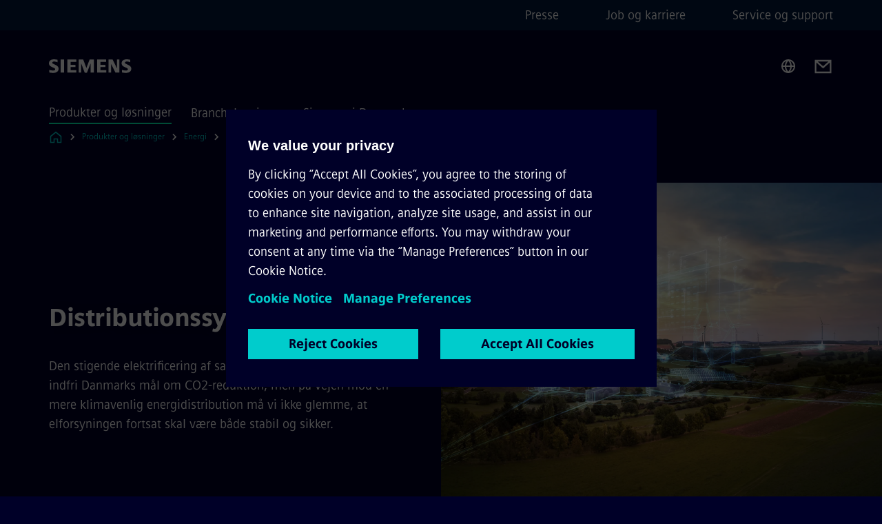

--- FILE ---
content_type: text/html
request_url: https://www.siemens.com/dk/da/produkter/energi/distributionssystemer.html
body_size: 8631
content:
<!DOCTYPE html>
<html lang='da' dir='ltr'>

  <head>
    <meta charset='utf-8' />
    <link rel="stylesheet" type="text/css" href="/assets/static/onRenderClient.45efb5d4.css"><link rel="stylesheet" type="text/css" href="/assets/static/search.1156d725.css"><link rel="stylesheet" type="text/css" href="/assets/static/StepCarousel.cca2ceee.css"><link rel="stylesheet" type="text/css" href="/assets/static/ResponsiveLayout.7f1d8e7e.css"><link rel="stylesheet" type="text/css" href="/assets/static/Modal.02e7bb2e.css"><link rel="stylesheet" type="text/css" href="/assets/static/ScrollbarShadows.5173f092.css"><link rel="stylesheet" type="text/css" href="/assets/static/use-section-in-viewport.db47ab30.css">
    <link rel="stylesheet" type="text/css" href="/assets/static/StageWrapper.f250b17a.css"><link rel="stylesheet" type="text/css" href="/assets/static/Logo.0c904b93.css"><link rel="stylesheet" type="text/css" href="/assets/static/SearchInput.2865e8cc.css"><link rel="stylesheet" type="text/css" href="/assets/static/Breadcrumbs.3497a2a9.css"><link rel="stylesheet" type="text/css" href="/assets/static/Button.7d9878e9.css"><link rel="stylesheet" type="text/css" href="/assets/static/DefaultPage.ec7bd55c.css"><link rel="preload" href="/assets/static/SectionAnchor.9aae9b0c.css" as="style" type="text/css"><meta name="viewport" content="width=device-width, initial-scale=1, maximum-scale=1, minimum-scale=1, user-scalable=no, viewport-fit=cover" /><meta name='app-revision' content='2025-11-20T10:13:36.000Z - master - 6f77caf' /><meta http-equiv='Cache-Control' content='public, max-age=600, must-revalidate'><link rel="preload" as="image" imagesrcset="https://assets.new.siemens.com/siemens/assets/api/uuid:b64e985b378c52f931eb73a0e3af53106e130d64/width:3840/quality:high/ebop-solutions-photovoltaic-jpg.webp 3840w,https://assets.new.siemens.com/siemens/assets/api/uuid:b64e985b378c52f931eb73a0e3af53106e130d64/width:2732/quality:high/ebop-solutions-photovoltaic-jpg.webp 2732w,https://assets.new.siemens.com/siemens/assets/api/uuid:b64e985b378c52f931eb73a0e3af53106e130d64/width:2224/quality:high/ebop-solutions-photovoltaic-jpg.webp 2224w,https://assets.new.siemens.com/siemens/assets/api/uuid:b64e985b378c52f931eb73a0e3af53106e130d64/width:2048/quality:high/ebop-solutions-photovoltaic-jpg.webp 2048w,https://assets.new.siemens.com/siemens/assets/api/uuid:b64e985b378c52f931eb73a0e3af53106e130d64/width:1920/quality:high/ebop-solutions-photovoltaic-jpg.webp 1920w,https://assets.new.siemens.com/siemens/assets/api/uuid:b64e985b378c52f931eb73a0e3af53106e130d64/width:1266/quality:high/ebop-solutions-photovoltaic-jpg.webp 1266w,https://assets.new.siemens.com/siemens/assets/api/uuid:b64e985b378c52f931eb73a0e3af53106e130d64/width:1125/quality:high/ebop-solutions-photovoltaic-jpg.webp 1125w,https://assets.new.siemens.com/siemens/assets/api/uuid:b64e985b378c52f931eb73a0e3af53106e130d64/width:750/quality:high/ebop-solutions-photovoltaic-jpg.webp 750w,https://assets.new.siemens.com/siemens/assets/api/uuid:b64e985b378c52f931eb73a0e3af53106e130d64/width:640/quality:high/ebop-solutions-photovoltaic-jpg.webp 640w,https://assets.new.siemens.com/siemens/assets/api/uuid:b64e985b378c52f931eb73a0e3af53106e130d64/width:320/quality:high/ebop-solutions-photovoltaic-jpg.webp 320w,https://assets.new.siemens.com/siemens/assets/api/uuid:b64e985b378c52f931eb73a0e3af53106e130d64/width:100/quality:low/ebop-solutions-photovoltaic-jpg.webp 100w" imagesizes="100vw" fetchpriority="high" /><title>Distributionssystemer - Siemens DK</title>
<link rel="canonical" href="https://www.siemens.com/dk/da/produkter/energi/distributionssystemer.html">
<meta name="dc.date.created" content="2024-02-02T09:52:50Z" data-generated="">
<meta name="dc.date.modified" content="2025-04-22T15:02:22Z" data-generated="">
<meta name="dc.identifier" content="/content/tenants/siemens-com/dk/da/product-services/energy/distributionssystemer" data-generated="">
<meta name="dc.language" content="da" data-generated="">
<meta name="dc.region" content="dk" data-generated="">
<meta name="description" content="Vi tilbyder en integreret tilgang til mellemspændingsdistribution, som udgør et solidt grundlag for at gøre byer grønnere og smartere." data-generated="">
<meta name="fragmentUUID" content="siem:QUf7f6tm6x6" data-generated="">
<meta name="google-site-verification" content="Fvc_0K5ODtgQhJnUZsLIdmILnMTt2yNV_oA4xxtDVSw" data-generated="">
<meta name="language" content="da" data-generated="">
<meta name="msapplication-tap-highlight" content="NO" data-generated="">
<meta name="org" content="SI" data-generated="">
<meta name="robots" content="follow,index" data-generated="">
<meta name="searchTeaserImage" content="https://assets.new.siemens.com/siemens/assets/api/uuid:b64e985b378c52f931eb73a0e3af53106e130d64/width:2000/quality:high/8036-04-des-visual-intersolar-2018-180424-1-highres-srgb.jpg" data-generated="">
<meta name="searchTitle" content="Distributionssystemer" data-generated="">
<meta name="template" content="fw_siemens-product-page" data-generated="">
<meta name="twitter:card" content="summary_large_image" data-generated="">
<meta name="twitter:description" content="Den stigende elektrificering af samfundet kan være med til at indfri Danmarks mål om CO2-reduktion, men på vejen mod en mere klimavenlig energidistribution må vi ikke glemme, at elforsyningen skal være både stabil og sikker." data-generated="">
<meta name="twitter:image" content="https://assets.new.siemens.com/siemens/assets/api/uuid:b64e985b378c52f931eb73a0e3af53106e130d64/width:2000/quality:high/8036-04-des-visual-intersolar-2018-180424-1-highres-srgb.jpg" data-generated="">
<meta name="twitter:site" content="@siemensdanmark" data-generated="">
<meta name="twitter:title" content="Distributionssystemer" data-generated="">
<meta property="og:description" content="Den stigende elektrificering af samfundet kan være med til at indfri Danmarks mål om CO2-reduktion, men på vejen mod en mere klimavenlig energidistribution må vi ikke glemme, at elforsyningen skal være både stabil og sikker." data-generated="">
<meta property="og:image" content="https://assets.new.siemens.com/siemens/assets/api/uuid:b64e985b378c52f931eb73a0e3af53106e130d64/width:2000/quality:high/8036-04-des-visual-intersolar-2018-180424-1-highres-srgb.jpg" data-generated="">
<meta property="og:locale" content="da" data-generated="">
<meta property="og:site_name" content="Siemens Danmark" data-generated="">
<meta property="og:title" content="Distributionssystemer" data-generated="">
<meta property="og:type" content="website" data-generated="">
<meta property="og:url" content="https://www.siemens.com/dk/da/produkter/energi/distributionssystemer.html" data-generated=""><link rel="preconnect" href="https://assets.adobedtm.com" /><link rel="preconnect" href="https://w3.siemens.com" /><link rel="preconnect" href="https://siemens.sc.omtrdc.net" /><link rel="preconnect" href="https://assets.new.siemens.com" /><link rel='preconnect' href='https://api.dc.siemens.com/fluidweb' /><script src='//assets.adobedtm.com/launch-EN94e8a0c1a62247fb92741f83d3ea12b6.min.js'></script><link rel="apple-touch-icon" sizes="180x180" href="https://cdn.c2comms.cloud/images/favicons/1.0/apple-touch-icon.png"><link rel="icon" type="image/png" sizes="32x32" href="https://cdn.c2comms.cloud/images/favicons/1.0/favicon-32x32.png"><link rel="icon" type="image/png" sizes="16x16" href="https://cdn.c2comms.cloud/images/favicons/1.0/favicon-16x16.png"><link rel="manifest" href="https://cdn.c2comms.cloud/images/favicons/1.0/site.webmanifest"><link rel="mask-icon" href="https://cdn.c2comms.cloud/images/favicons/1.0/safari-pinned-tab.svg" color="#5bbad5"><link rel="shortcut icon" href="https://cdn.c2comms.cloud/images/favicons/1.0/favicon.ico"><meta name="msapplication-TileColor" content="#da532c"><meta name="msapplication-config" content="https://cdn.c2comms.cloud/images/favicons/1.0/browserconfig.xml"><meta name="theme-color" content="#ffffff"><script> var _mtm = window._mtm = window._mtm || []; _mtm.push({'mtm.startTime': (new Date().getTime()), 'event': 'mtm.Start'});
      (function() {
        var d=document, g=d.createElement('script'), s=d.getElementsByTagName('script')[0];
        g.async=true; g.src='https://w3.siemens.com/js/container_Rfpo1n9N.js'; s.parentNode.insertBefore(g,s);
      })();
    </script>
  </head>

  <body class='fluidWebRoot'>
    <div id='app'><div class="app"><!--[--><div class="page fluidPage"><div class="fluidPage__wrapper page__wrapper"><!--[--><header class="header"><ul class="skipLinks" data-ste-element="skip-links"><li><a style="" class="button button--tertiary button--default button--icon button--iconArrowRight button--iconRight button--link skipLinks__skipLink skipLinks__skipLink" data-ste-element href="#main" target="_self"><!--[-->Skip to main content<!--]--></a></li><li><a data-ste-element="inlineLink" class="skipLinks__skipLink inlineLink inlineLink--default skipLinks__skipLink" href="#navigation"><!--[--><!----><!--[--><!--[-->Skip to main navigation<!--]--><!--]--><span class="icon icon__name--chevron-right inlineLink__icon" data-ste-element="icon" style="--icon-color:white;--icon-size:20px;" position="after"></span><!--]--></a></li><li><a data-ste-element="inlineLink" class="skipLinks__skipLink inlineLink inlineLink--default skipLinks__skipLink" href="#footer"><!--[--><!----><!--[--><!--[-->Skip to footer<!--]--><!--]--><span class="icon icon__name--chevron-right inlineLink__icon" data-ste-element="icon" style="--icon-color:white;--icon-size:20px;" position="after"></span><!--]--></a></li></ul><div class="responsiveLayout responsiveLayout--hideOnXsmall responsiveLayout--hideOnSmall header__metaMenu"><!--[--><!----><nav aria-label="Header secondary navigation" class="secondaryNavigation" data-ste-element="secondary-navigation"><!----><ul class="secondaryNavigation__links"><!--[--><li><!--[--><a data-ste-element="metaNavigationLink" class="metaNavigationLink secondaryNavigation__link" href="https://press.siemens.com/dk/da" data-v-b19e575c>Presse</a><!--]--></li><li><!--[--><a data-ste-element="metaNavigationLink" class="metaNavigationLink secondaryNavigation__link" href="https://www.siemens.com/dk/da/virksomhedsoplysninger/jobs.html" data-v-b19e575c>Job og karriere</a><!--]--></li><li><!--[--><a data-ste-element="metaNavigationLink" class="metaNavigationLink secondaryNavigation__link" href="https://www.siemens.com/dk/da/produkter/kundeservice.html" data-v-b19e575c>Service og support</a><!--]--></li><!--]--></ul></nav><!--]--></div><div class="header__topBar"><div class="header__logoContainer"><!--[--><!----><div class="logo" data-ste-element="logo"><a class="logo__logo" tabindex="0" title="Siemens" aria-label="Siemens" href="https://www.siemens.com/dk/da.html" target="_self"><!--[--><div class="logo__logoSiemens logo__logoSiemens--white"></div><!--]--></a></div><!--]--><!----></div><div class="header__iconsWrapper"><div class="headerSearch" data-ste-element="header-search"><form class="headerSearch__form"><!----><div class="headerSearch__animationWrapper"><div class="responsiveLayout responsiveLayout--hideOnMedium responsiveLayout--hideOnLarge responsiveLayout--hideOnXlarge"><!--[--><button class="headerSearch__icon" type="submit" value="search" aria-label="Ask or search anything…"></button><!--]--></div><div class="responsiveLayout responsiveLayout--hideOnXsmall responsiveLayout--hideOnSmall"><!--[--><div class="submitInput submitInput--normal submitInput--empty headerSearch__inputWrapper" data-ste-element="submitInput"><!--[--><!--]--><input id="submitInput__input" value data-hj-allow aria-controls="suggestionList__undefined" class="headerSearch__input submitInput__input" aria-label="Ask or search anything…" placeholder="Ask or search anything…" size="23" maxlength="2000" type="text"><!--[--><!--]--><button class="submitInput__applyButton submitInput__applyButton--search" aria-label="Ask or search anything…"></button><!--[--><!--]--></div><div style="display:none;" class="headerSearch__dropdown"><div><span class="headerSearch__suggestionAudioHint" aria-live="polite" tabindex="-1">0 suggestions available. Use the up and down arrow keys to navigate.</span><div class="headerSearch__suggestionHeadline" tabindex="-1">Search suggestion</div><ul id="suggestionList__undefined" class="headerSearch__suggestions"><!--[--><!--]--><!--[--><!--]--><!--[--><!--]--></ul></div><!----></div><!--]--></div></div></form></div><!----><!----><div class="header__regionSelectorWrapper"><div class="regionSelector"><button id="meta-nav" class="regionSelector__trigger" data-ste-element="region-selector" aria-label="Region Selector" aria-expanded="false" data-disable-live-translation><div class="responsiveLayout responsiveLayout--hideOnXsmall responsiveLayout--hideOnSmall responsiveLayout--hideOnMedium"><!--[--><span data-disable-live-translation>Danmark</span><!--]--></div></button><!----><!----><!----></div></div><a style="" aria-label="Contact us" class="button button--tertiary button--default button--link header__contactUs header__contactUs" data-ste-element href="https://www.siemens.com/dk/da/virksomhedsoplysninger/om-siemens/adresser.html" target="_self"><!--[--><!--]--></a><!----><div class="header__navigationCloseWrapper"><!----></div><!----></div></div><div class="header__navigationWrapper"><div style="display:none;"><!----></div><nav id="navigation" class="header__navigation" aria-label="Header primary navigation"><!----><div class="responsiveLayout responsiveLayout--hideOnMedium responsiveLayout--hideOnLarge responsiveLayout--hideOnXlarge"><!--[--><ul><div class="header__burgerMenuWrapper"><button id="navigation" class="header__burgerMenu" aria-label="main menu" aria-expanded="false"></button></div></ul><!--]--></div><div class="responsiveLayout responsiveLayout--hideOnXsmall responsiveLayout--hideOnSmall" style="display:contents;"><!--[--><div class="stepCarousel"><ul class="stepCarousel__links"><!--[--><li class="stepCarousel__link"><!--[--><button class="header__firstNaviItem header__firstNaviItem--activePath" aria-expanded="false" aria-haspopup="false" aria-live="off">Produkter og løsninger</button><!--]--></li><li class="stepCarousel__link"><!--[--><button class="header__firstNaviItem" aria-expanded="false" aria-haspopup="false" aria-live="off">Brancheløsninger</button><!--]--></li><li class="stepCarousel__link"><!--[--><button class="header__firstNaviItem" aria-expanded="false" aria-haspopup="false" aria-live="off">Siemens i Danmark</button><!--]--></li><!--]--><li><!--[--><!--]--></li></ul><!----><!----></div><!--]--></div></nav></div><!----><!----><!----><!----></header><!----><!--]--><!--[--><!--[--><main id="main" class="contentTree" data-ste-element="content-tree"><div class="contentTree__itemsWrapper"><!--[--><div class="contentTree__item"><!--[--><!--[--><div class="pageSection pageSection__layoutDefault stage stage--firstStage stage--imageRight" data-test="dads" id="siem:xYO1dFF1e0E" data-anchor="Distributionssystemer" data-ste-element="stage"><!--[--><!--[--><!----><div class="stage__content"><div class="stage__headerContainer"><!----><h1 class="stage__header"><span>Distributionssystemer</span></h1></div><div class="responsiveLayout responsiveLayout--hideOnXsmall responsiveLayout--hideOnSmall"><!--[--><div class="stage__description"><div class="stage__text"><html><head></head><body>Den stigende elektrificering af samfundet er afgørende for at indfri Danmarks mål om CO2-reduktion, men på vejen mod en mere klimavenlig energidistribution må vi ikke glemme, at elforsyningen fortsat skal være både stabil og sikker.</body></html></div><!----><div class="stage__buttonsContainer"><!----></div></div><!----><!--]--></div></div><div class="stage__contentImage"><div class="responsiveImage--hasAspectRatio responsiveImage" data-ste-element="responsive-image" style="padding-bottom:75%;"><!--[--><picture><!--[--><source data-sizes="auto" type="image/webp" data-srcset="https://assets.new.siemens.com/siemens/assets/api/uuid:b64e985b378c52f931eb73a0e3af53106e130d64/width:3840/quality:high/ebop-solutions-photovoltaic-jpg.webp 3840w,https://assets.new.siemens.com/siemens/assets/api/uuid:b64e985b378c52f931eb73a0e3af53106e130d64/width:2732/quality:high/ebop-solutions-photovoltaic-jpg.webp 2732w,https://assets.new.siemens.com/siemens/assets/api/uuid:b64e985b378c52f931eb73a0e3af53106e130d64/width:2224/quality:high/ebop-solutions-photovoltaic-jpg.webp 2224w,https://assets.new.siemens.com/siemens/assets/api/uuid:b64e985b378c52f931eb73a0e3af53106e130d64/width:2048/quality:high/ebop-solutions-photovoltaic-jpg.webp 2048w,https://assets.new.siemens.com/siemens/assets/api/uuid:b64e985b378c52f931eb73a0e3af53106e130d64/width:1920/quality:high/ebop-solutions-photovoltaic-jpg.webp 1920w,https://assets.new.siemens.com/siemens/assets/api/uuid:b64e985b378c52f931eb73a0e3af53106e130d64/width:1266/quality:high/ebop-solutions-photovoltaic-jpg.webp 1266w,https://assets.new.siemens.com/siemens/assets/api/uuid:b64e985b378c52f931eb73a0e3af53106e130d64/width:1125/quality:high/ebop-solutions-photovoltaic-jpg.webp 1125w,https://assets.new.siemens.com/siemens/assets/api/uuid:b64e985b378c52f931eb73a0e3af53106e130d64/width:750/quality:high/ebop-solutions-photovoltaic-jpg.webp 750w,https://assets.new.siemens.com/siemens/assets/api/uuid:b64e985b378c52f931eb73a0e3af53106e130d64/width:640/quality:high/ebop-solutions-photovoltaic-jpg.webp 640w,https://assets.new.siemens.com/siemens/assets/api/uuid:b64e985b378c52f931eb73a0e3af53106e130d64/width:320/quality:high/ebop-solutions-photovoltaic-jpg.webp 320w,https://assets.new.siemens.com/siemens/assets/api/uuid:b64e985b378c52f931eb73a0e3af53106e130d64/width:100/quality:low/ebop-solutions-photovoltaic-jpg.webp 100w" data-lowsrc="https://assets.new.siemens.com/siemens/assets/api/uuid:b64e985b378c52f931eb73a0e3af53106e130d64/width:100/quality:low/ebop-solutions-photovoltaic-jpg.jpg"><source data-sizes="auto" data-srcset="https://assets.new.siemens.com/siemens/assets/api/uuid:b64e985b378c52f931eb73a0e3af53106e130d64/width:3840/quality:high/ebop-solutions-photovoltaic-jpg.jpg 3840w,https://assets.new.siemens.com/siemens/assets/api/uuid:b64e985b378c52f931eb73a0e3af53106e130d64/width:2732/quality:high/ebop-solutions-photovoltaic-jpg.jpg 2732w,https://assets.new.siemens.com/siemens/assets/api/uuid:b64e985b378c52f931eb73a0e3af53106e130d64/width:2224/quality:high/ebop-solutions-photovoltaic-jpg.jpg 2224w,https://assets.new.siemens.com/siemens/assets/api/uuid:b64e985b378c52f931eb73a0e3af53106e130d64/width:2048/quality:high/ebop-solutions-photovoltaic-jpg.jpg 2048w,https://assets.new.siemens.com/siemens/assets/api/uuid:b64e985b378c52f931eb73a0e3af53106e130d64/width:1920/quality:high/ebop-solutions-photovoltaic-jpg.jpg 1920w,https://assets.new.siemens.com/siemens/assets/api/uuid:b64e985b378c52f931eb73a0e3af53106e130d64/width:1266/quality:high/ebop-solutions-photovoltaic-jpg.jpg 1266w,https://assets.new.siemens.com/siemens/assets/api/uuid:b64e985b378c52f931eb73a0e3af53106e130d64/width:1125/quality:high/ebop-solutions-photovoltaic-jpg.jpg 1125w,https://assets.new.siemens.com/siemens/assets/api/uuid:b64e985b378c52f931eb73a0e3af53106e130d64/width:750/quality:high/ebop-solutions-photovoltaic-jpg.jpg 750w,https://assets.new.siemens.com/siemens/assets/api/uuid:b64e985b378c52f931eb73a0e3af53106e130d64/width:640/quality:high/ebop-solutions-photovoltaic-jpg.jpg 640w,https://assets.new.siemens.com/siemens/assets/api/uuid:b64e985b378c52f931eb73a0e3af53106e130d64/width:320/quality:high/ebop-solutions-photovoltaic-jpg.jpg 320w,https://assets.new.siemens.com/siemens/assets/api/uuid:b64e985b378c52f931eb73a0e3af53106e130d64/width:100/quality:low/ebop-solutions-photovoltaic-jpg.jpg 100w" data-lowsrc="https://assets.new.siemens.com/siemens/assets/api/uuid:b64e985b378c52f931eb73a0e3af53106e130d64/width:100/quality:low/ebop-solutions-photovoltaic-jpg.webp"><!--]--><img data-sizes="auto" alt="ebop-solutions-photovoltaic.jpg" title="eBoP solutions by Siemens: Photovoltaic electrical Balance of Plant" class="lazyload blur-up responsiveImage__blurUp--always" width="4" height="3" style="position:absolute;" data-src="https://assets.new.siemens.com/siemens/assets/api/uuid:b64e985b378c52f931eb73a0e3af53106e130d64/width:100/quality:low/ebop-solutions-photovoltaic-jpg.jpg"></picture><noscript><picture><!--[--><source type="image/webp" srcset="https://assets.new.siemens.com/siemens/assets/api/uuid:b64e985b378c52f931eb73a0e3af53106e130d64/width:3840/quality:high/ebop-solutions-photovoltaic-jpg.webp 3840w,https://assets.new.siemens.com/siemens/assets/api/uuid:b64e985b378c52f931eb73a0e3af53106e130d64/width:2732/quality:high/ebop-solutions-photovoltaic-jpg.webp 2732w,https://assets.new.siemens.com/siemens/assets/api/uuid:b64e985b378c52f931eb73a0e3af53106e130d64/width:2224/quality:high/ebop-solutions-photovoltaic-jpg.webp 2224w,https://assets.new.siemens.com/siemens/assets/api/uuid:b64e985b378c52f931eb73a0e3af53106e130d64/width:2048/quality:high/ebop-solutions-photovoltaic-jpg.webp 2048w,https://assets.new.siemens.com/siemens/assets/api/uuid:b64e985b378c52f931eb73a0e3af53106e130d64/width:1920/quality:high/ebop-solutions-photovoltaic-jpg.webp 1920w,https://assets.new.siemens.com/siemens/assets/api/uuid:b64e985b378c52f931eb73a0e3af53106e130d64/width:1266/quality:high/ebop-solutions-photovoltaic-jpg.webp 1266w,https://assets.new.siemens.com/siemens/assets/api/uuid:b64e985b378c52f931eb73a0e3af53106e130d64/width:1125/quality:high/ebop-solutions-photovoltaic-jpg.webp 1125w,https://assets.new.siemens.com/siemens/assets/api/uuid:b64e985b378c52f931eb73a0e3af53106e130d64/width:750/quality:high/ebop-solutions-photovoltaic-jpg.webp 750w,https://assets.new.siemens.com/siemens/assets/api/uuid:b64e985b378c52f931eb73a0e3af53106e130d64/width:640/quality:high/ebop-solutions-photovoltaic-jpg.webp 640w,https://assets.new.siemens.com/siemens/assets/api/uuid:b64e985b378c52f931eb73a0e3af53106e130d64/width:320/quality:high/ebop-solutions-photovoltaic-jpg.webp 320w,https://assets.new.siemens.com/siemens/assets/api/uuid:b64e985b378c52f931eb73a0e3af53106e130d64/width:100/quality:low/ebop-solutions-photovoltaic-jpg.webp 100w"><source srcset="https://assets.new.siemens.com/siemens/assets/api/uuid:b64e985b378c52f931eb73a0e3af53106e130d64/width:3840/quality:high/ebop-solutions-photovoltaic-jpg.jpg 3840w,https://assets.new.siemens.com/siemens/assets/api/uuid:b64e985b378c52f931eb73a0e3af53106e130d64/width:2732/quality:high/ebop-solutions-photovoltaic-jpg.jpg 2732w,https://assets.new.siemens.com/siemens/assets/api/uuid:b64e985b378c52f931eb73a0e3af53106e130d64/width:2224/quality:high/ebop-solutions-photovoltaic-jpg.jpg 2224w,https://assets.new.siemens.com/siemens/assets/api/uuid:b64e985b378c52f931eb73a0e3af53106e130d64/width:2048/quality:high/ebop-solutions-photovoltaic-jpg.jpg 2048w,https://assets.new.siemens.com/siemens/assets/api/uuid:b64e985b378c52f931eb73a0e3af53106e130d64/width:1920/quality:high/ebop-solutions-photovoltaic-jpg.jpg 1920w,https://assets.new.siemens.com/siemens/assets/api/uuid:b64e985b378c52f931eb73a0e3af53106e130d64/width:1266/quality:high/ebop-solutions-photovoltaic-jpg.jpg 1266w,https://assets.new.siemens.com/siemens/assets/api/uuid:b64e985b378c52f931eb73a0e3af53106e130d64/width:1125/quality:high/ebop-solutions-photovoltaic-jpg.jpg 1125w,https://assets.new.siemens.com/siemens/assets/api/uuid:b64e985b378c52f931eb73a0e3af53106e130d64/width:750/quality:high/ebop-solutions-photovoltaic-jpg.jpg 750w,https://assets.new.siemens.com/siemens/assets/api/uuid:b64e985b378c52f931eb73a0e3af53106e130d64/width:640/quality:high/ebop-solutions-photovoltaic-jpg.jpg 640w,https://assets.new.siemens.com/siemens/assets/api/uuid:b64e985b378c52f931eb73a0e3af53106e130d64/width:320/quality:high/ebop-solutions-photovoltaic-jpg.jpg 320w,https://assets.new.siemens.com/siemens/assets/api/uuid:b64e985b378c52f931eb73a0e3af53106e130d64/width:100/quality:low/ebop-solutions-photovoltaic-jpg.jpg 100w"><!--]--><img alt="ebop-solutions-photovoltaic.jpg" title="eBoP solutions by Siemens: Photovoltaic electrical Balance of Plant" loading="lazy" class="" style="position:absolute;" src="https://assets.new.siemens.com/siemens/assets/api/uuid:b64e985b378c52f931eb73a0e3af53106e130d64/width:100/quality:low/ebop-solutions-photovoltaic-jpg.jpg" width="4" height="3"></picture></noscript><!--]--><!----></div><!----></div><div class="responsiveLayout responsiveLayout--hideOnMedium responsiveLayout--hideOnLarge responsiveLayout--hideOnXlarge"><!--[--><div class="stage__description"><div class="stage__text"><html><head></head><body>Den stigende elektrificering af samfundet er afgørende for at indfri Danmarks mål om CO2-reduktion, men på vejen mod en mere klimavenlig energidistribution må vi ikke glemme, at elforsyningen fortsat skal være både stabil og sikker.</body></html></div><!----><div class="stage__buttonsContainer"><!----></div></div><!----><!--]--></div><!--]--><!--]--></div><!----><!--]--><!----><!----><!--]--></div><div class="contentTree__item"><!----></div><div class="contentTree__item"><!----></div><div class="contentTree__item"><!----></div><div class="contentTree__item"><!----></div><div class="contentTree__item"><!----></div><div class="contentTree__item"><!----></div><div class="contentTree__item"><!----></div><!--]--><div class="contentTree__item"><!----></div></div></main><!--]--><!--]--></div><!----><!----><div class="page__backToTopButtonContainer"><!----></div><footer id="footer" class="footer" data-ste-element="footer"><!--[--><!--[--><ul class="footer__footerLinksWrapper footer__footerLinksWrapper--flexEnd"><!--[--><li class="footer__footerLinksItem"><a class="footerLink footer__footerLink" data-ste-element="footerLink" href="https://www.siemens.com/dk/da/general/legal.html" data-v-774b2169><!--[-->Virksomhedsoplysninger<!--]--></a></li><li class="footer__footerLinksItem"><a class="footerLink footer__footerLink" data-ste-element="footerLink" href="https://www.siemens.com/dk/da/general/privacy-notice.html" data-v-774b2169><!--[-->Siemens databeskyttelsespolitik<!--]--></a></li><li class="footer__footerLinksItem"><a class="footerLink footer__footerLink" data-ste-element="footerLink" href="https://www.siemens.com/dk/da/general/cookie-notice.html" data-v-774b2169><!--[-->Cookie Policy <!--]--></a></li><li class="footer__footerLinksItem"><a class="footerLink footer__footerLink" data-ste-element="footerLink" href="https://www.siemens.com/dk/da/general/terms-of-use.html" data-v-774b2169><!--[-->Betingelser for brug<!--]--></a></li><li class="footer__footerLinksItem"><a class="footerLink footer__footerLink" data-ste-element="footerLink" href="https://www.siemens.com/dk/da/general/digital-id.html" data-v-774b2169><!--[-->Digital ID <!--]--></a></li><li class="footer__footerLinksItem"><a class="footerLink footer__footerLink" data-ste-element="footerLink" href="https://www.siemens.com/global/en/company/about/compliance/reporting-channels.html" data-v-774b2169><!--[-->Whistleblowing<!--]--></a></li><!--]--></ul><!--]--><!--[--><!----><!--]--><!--[--><div class="footer__copyrightWrapper"><span class="footer__copyright">Siemens 1996 - 2025</span></div><!--]--><!--[--><div class="footer__socialMedia__wrapper"><div class="logo_wrapper"><div id="logo" class="logo"><a class="logo__logo" href="https://www.siemens.com/global/en.html" tabindex="0" title="Siemens" aria-label="Siemens" style="" target="_blank"><div class="logo__logoSiemens"></div></a></div><!----></div><ul class="footer__socialMedia_links"><!--[--><li><a aria-label="LinkedIn" href="https://www.linkedin.com/company/siemens" class="footer__socialMediaItem" rel="noopener noreferrer" target="_blank"><span class="icon icon__name--linkedin" data-ste-element="icon" style="--icon-color:white;--icon-size:24px;"></span></a></li><li><a aria-label="YouTube" href="https://www.youtube.com/playlist?list=PLw7lLwXw4H52m_G4foLyO_IMRa5hRsbNX" class="footer__socialMediaItem" rel="noopener noreferrer" target="_blank"><span class="icon icon__name--youtube" data-ste-element="icon" style="--icon-color:white;--icon-size:24px;"></span></a></li><li><a aria-label="Instagram" href="https://www.instagram.com/siemensdanmark/" class="footer__socialMediaItem" rel="noopener noreferrer" target="_blank"><span class="icon icon__name--instagram" data-ste-element="icon" style="--icon-color:white;--icon-size:24px;"></span></a></li><li><a aria-label="Twitter" href="https://twitter.com/siemensdanmark" class="footer__socialMediaItem" rel="noopener noreferrer" target="_blank"><span class="icon icon__name--twitter" data-ste-element="icon" style="--icon-color:white;--icon-size:24px;"></span></a></li><li><a aria-label="Facebook" href="https://www.facebook.com/siemensdanmark/" class="footer__socialMediaItem" rel="noopener noreferrer" target="_blank"><span class="icon icon__name--facebook" data-ste-element="icon" style="--icon-color:white;--icon-size:24px;"></span></a></li><!--]--></ul></div><!--]--><!--]--></footer></div><!--]--></div></div>
    <link rel="modulepreload" href="/assets/js/ResponsiveImage-440f251c.js" as="script" type="text/javascript"><link rel="modulepreload" href="/assets/js/PageSection-a3cc87c7.js" as="script" type="text/javascript"><link rel="modulepreload" href="/assets/js/StageWrapper.vue_vue_type_script_setup_true_lang-f9fdb537.js" as="script" type="text/javascript"><link rel="modulepreload" href="/assets/js/StageWrapper-2ab0fcbd.js" as="script" type="text/javascript"><link rel="modulepreload" href="/assets/js/Button-54bae0bc.js" as="script" type="text/javascript"><link rel="modulepreload" href="/assets/js/DefaultPage-fc7114f0.js" as="script" type="text/javascript"><link rel="modulepreload" href="/assets/js/SectionAnchor-ac5744a5.js" as="script" type="text/javascript"><script>"use strict";(()=>{var{replace:s}="",g=/&(?:amp|#38|lt|#60|gt|#62|apos|#39|quot|#34);/g;var l={"&amp;":"&","&#38;":"&","&lt;":"<","&#60;":"<","&gt;":">","&#62;":">","&apos;":"'","&#39;":"'","&quot;":'"',"&#34;":'"'},p=e=>l[e],n=e=>s.call(e,g,p);var o={A:"groupA",B:"groupB"};var t={BAD_REQUEST:400,INTERNAL_SERVER_ERROR:500,NOT_FOUND:404,TEMPORARY_REDIRECT:307,UNARHORIZED:401},c={[t.TEMPORARY_REDIRECT]:{code:t.BAD_REQUEST,message:"Method and body not changed.",title:"Temporary Redirect"},[t.BAD_REQUEST]:{code:t.BAD_REQUEST,title:"Bad request"},[t.UNARHORIZED]:{code:t.UNARHORIZED,title:"Unauthorized"},[t.NOT_FOUND]:{code:t.NOT_FOUND,message:"This page could not be found.",title:"Page Not Found"},[t.INTERNAL_SERVER_ERROR]:{code:t.INTERNAL_SERVER_ERROR,message:"Internal Server Error",title:"Something went wrong."}};var r=(e,a)=>{if(!a)return;if(a==="main"){e.abtest=o.A;return}e.abtest=o.B,e.path=e.path.replace(/(.*)-b\.html$/,"$1.html")};window.siemens={datalayer:JSON.parse(n(`{\&quot;activateStream\&quot;:false,\&quot;companyName\&quot;:\&quot;Siemens Danmark\&quot;,\&quot;component\&quot;:{},\&quot;copyright\&quot;:\&quot;Siemens 1996 - &lt;year&gt;\&quot;,\&quot;dateFormat\&quot;:\&quot;dd MMM, yyyy\&quot;,\&quot;dateFormatWithoutYear\&quot;:\&quot;dd MMM\&quot;,\&quot;designVariant\&quot;:\&quot;dark\&quot;,\&quot;footerLinks\&quot;:[{\&quot;text\&quot;:\&quot;Virksomhedsoplysninger\&quot;,\&quot;url\&quot;:\&quot;https://www.siemens.com/dk/da/general/legal.html\&quot;,\&quot;target\&quot;:\&quot;newtab\&quot;},{\&quot;text\&quot;:\&quot;Siemens databeskyttelsespolitik\&quot;,\&quot;url\&quot;:\&quot;https://www.siemens.com/dk/da/general/privacy-notice.html\&quot;,\&quot;target\&quot;:\&quot;newtab\&quot;},{\&quot;text\&quot;:\&quot;Cookie Policy \&quot;,\&quot;url\&quot;:\&quot;https://www.siemens.com/dk/da/general/cookie-notice.html\&quot;,\&quot;target\&quot;:\&quot;newtab\&quot;},{\&quot;text\&quot;:\&quot;Betingelser for brug\&quot;,\&quot;url\&quot;:\&quot;https://www.siemens.com/dk/da/general/terms-of-use.html\&quot;,\&quot;target\&quot;:\&quot;newtab\&quot;},{\&quot;text\&quot;:\&quot;Digital ID \&quot;,\&quot;url\&quot;:\&quot;https://www.siemens.com/dk/da/general/digital-id.html\&quot;,\&quot;target\&quot;:\&quot;newtab\&quot;},{\&quot;text\&quot;:\&quot;Whistleblowing\&quot;,\&quot;url\&quot;:\&quot;https://www.siemens.com/global/en/company/about/compliance/reporting-channels.html\&quot;,\&quot;target\&quot;:\&quot;newtab\&quot;}],\&quot;headerLinks\&quot;:[{\&quot;text\&quot;:\&quot;Presse\&quot;,\&quot;url\&quot;:\&quot;https://press.siemens.com/dk/da\&quot;,\&quot;target\&quot;:\&quot;sametab\&quot;},{\&quot;text\&quot;:\&quot;Job og karriere\&quot;,\&quot;url\&quot;:\&quot;https://www.siemens.com/dk/da/virksomhedsoplysninger/jobs.html\&quot;,\&quot;target\&quot;:\&quot;sametab\&quot;},{\&quot;text\&quot;:\&quot;Service og support\&quot;,\&quot;url\&quot;:\&quot;https://www.siemens.com/dk/da/produkter/kundeservice.html\&quot;,\&quot;target\&quot;:\&quot;sametab\&quot;}],\&quot;isBusinessLinksDeactivated\&quot;:true,\&quot;jquery\&quot;:false,\&quot;language\&quot;:\&quot;da\&quot;,\&quot;navRegion\&quot;:\&quot;dk\&quot;,\&quot;navigation\&quot;:{\&quot;continent\&quot;:\&quot;Europe\&quot;,\&quot;inPageNavigation\&quot;:{\&quot;enabled\&quot;:false,\&quot;headlines\&quot;:[]},\&quot;navTitle\&quot;:\&quot;Distributionssystemer\&quot;,\&quot;navText\&quot;:\&quot;Distributionssystemer\&quot;,\&quot;hideInNav\&quot;:false,\&quot;showInBread\&quot;:true,\&quot;linkUrl\&quot;:\&quot;https://www.siemens.com/dk/da/produkter/energi/distributionssystemer.html\&quot;,\&quot;rank\&quot;:1},\&quot;pagePath\&quot;:\&quot;/dk/da/produkter/energi/distributionssystemer.html\&quot;,\&quot;pageStructure\&quot;:[\&quot;siem:xYO1dFF1e0E\&quot;,\&quot;siem:2I1ZLpcCURV\&quot;,\&quot;siem:7FdGj62jiWo\&quot;,\&quot;siem:F8yAGx0jIVd\&quot;,\&quot;siem:Rmka93DiSfL\&quot;,\&quot;siem:VkygIIYlZEF\&quot;,\&quot;siem:V1VHwI5o63c\&quot;,\&quot;siem:K923brm9dHv\&quot;],\&quot;pageTitle\&quot;:\&quot;Distributionssystemer - Siemens DK\&quot;,\&quot;snapScroll\&quot;:false,\&quot;socialChannels\&quot;:[{\&quot;label\&quot;:\&quot;Facebook\&quot;,\&quot;url\&quot;:\&quot;https://www.facebook.com/siemensdanmark/\&quot;,\&quot;type\&quot;:\&quot;facebook\&quot;},{\&quot;label\&quot;:\&quot;Twitter\&quot;,\&quot;url\&quot;:\&quot;https://twitter.com/siemensdanmark\&quot;,\&quot;type\&quot;:\&quot;twitter\&quot;},{\&quot;label\&quot;:\&quot;Instagram\&quot;,\&quot;url\&quot;:\&quot;https://www.instagram.com/siemensdanmark/\&quot;,\&quot;type\&quot;:\&quot;instagram\&quot;},{\&quot;label\&quot;:\&quot;YouTube\&quot;,\&quot;url\&quot;:\&quot;https://www.youtube.com/playlist?list=PLw7lLwXw4H52m_G4foLyO_IMRa5hRsbNX\&quot;,\&quot;type\&quot;:\&quot;youtube\&quot;},{\&quot;label\&quot;:\&quot;LinkedIn\&quot;,\&quot;url\&quot;:\&quot;https://www.linkedin.com/company/siemens\&quot;,\&quot;type\&quot;:\&quot;linkedin\&quot;}],\&quot;tagsearchContentItems\&quot;:[],\&quot;tagsearchEnableRelatedTags\&quot;:false,\&quot;tagsearchInitialContent\&quot;:[],\&quot;tagsearchShowRecommendations\&quot;:false,\&quot;tagsearchTags\&quot;:[],\&quot;topics\&quot;:[],\&quot;urlParams\&quot;:[],\&quot;useLazyload\&quot;:false}`)),pageConfiguration:JSON.parse(n(`{\&quot;path\&quot;:\&quot;/dk/da/produkter/energi/distributionssystemer.html\&quot;,\&quot;dateFormat\&quot;:\&quot;dd MMM, yyyy\&quot;,\&quot;dateFormatWithoutYear\&quot;:\&quot;dd MMM\&quot;,\&quot;pageStructure\&quot;:[\&quot;siem:xYO1dFF1e0E\&quot;,\&quot;siem:2I1ZLpcCURV\&quot;,\&quot;siem:7FdGj62jiWo\&quot;,\&quot;siem:F8yAGx0jIVd\&quot;,\&quot;siem:Rmka93DiSfL\&quot;,\&quot;siem:VkygIIYlZEF\&quot;,\&quot;siem:V1VHwI5o63c\&quot;,\&quot;siem:K923brm9dHv\&quot;],\&quot;tagsearchEnableRelatedTags\&quot;:false,\&quot;tagsearchInitialContent\&quot;:[],\&quot;tagsearchShowRecommendations\&quot;:false,\&quot;tagsearchTags\&quot;:[],\&quot;companyName\&quot;:\&quot;Siemens Danmark\&quot;,\&quot;copyRight\&quot;:\&quot;Siemens 1996 - &lt;year&gt;\&quot;,\&quot;socialChannels\&quot;:[{\&quot;label\&quot;:\&quot;Facebook\&quot;,\&quot;url\&quot;:\&quot;https://www.facebook.com/siemensdanmark/\&quot;,\&quot;type\&quot;:\&quot;facebook\&quot;},{\&quot;label\&quot;:\&quot;Twitter\&quot;,\&quot;url\&quot;:\&quot;https://twitter.com/siemensdanmark\&quot;,\&quot;type\&quot;:\&quot;twitter\&quot;},{\&quot;label\&quot;:\&quot;Instagram\&quot;,\&quot;url\&quot;:\&quot;https://www.instagram.com/siemensdanmark/\&quot;,\&quot;type\&quot;:\&quot;instagram\&quot;},{\&quot;label\&quot;:\&quot;YouTube\&quot;,\&quot;url\&quot;:\&quot;https://www.youtube.com/playlist?list=PLw7lLwXw4H52m_G4foLyO_IMRa5hRsbNX\&quot;,\&quot;type\&quot;:\&quot;youtube\&quot;},{\&quot;label\&quot;:\&quot;LinkedIn\&quot;,\&quot;url\&quot;:\&quot;https://www.linkedin.com/company/siemens\&quot;,\&quot;type\&quot;:\&quot;linkedin\&quot;}],\&quot;footerLinks\&quot;:[{\&quot;text\&quot;:\&quot;Virksomhedsoplysninger\&quot;,\&quot;url\&quot;:\&quot;https://www.siemens.com/dk/da/general/legal.html\&quot;,\&quot;target\&quot;:\&quot;newtab\&quot;},{\&quot;text\&quot;:\&quot;Siemens databeskyttelsespolitik\&quot;,\&quot;url\&quot;:\&quot;https://www.siemens.com/dk/da/general/privacy-notice.html\&quot;,\&quot;target\&quot;:\&quot;newtab\&quot;},{\&quot;text\&quot;:\&quot;Cookie Policy \&quot;,\&quot;url\&quot;:\&quot;https://www.siemens.com/dk/da/general/cookie-notice.html\&quot;,\&quot;target\&quot;:\&quot;newtab\&quot;},{\&quot;text\&quot;:\&quot;Betingelser for brug\&quot;,\&quot;url\&quot;:\&quot;https://www.siemens.com/dk/da/general/terms-of-use.html\&quot;,\&quot;target\&quot;:\&quot;newtab\&quot;},{\&quot;text\&quot;:\&quot;Digital ID \&quot;,\&quot;url\&quot;:\&quot;https://www.siemens.com/dk/da/general/digital-id.html\&quot;,\&quot;target\&quot;:\&quot;newtab\&quot;},{\&quot;text\&quot;:\&quot;Whistleblowing\&quot;,\&quot;url\&quot;:\&quot;https://www.siemens.com/global/en/company/about/compliance/reporting-channels.html\&quot;,\&quot;target\&quot;:\&quot;newtab\&quot;}],\&quot;headerLinks\&quot;:[{\&quot;text\&quot;:\&quot;Presse\&quot;,\&quot;url\&quot;:\&quot;https://press.siemens.com/dk/da\&quot;,\&quot;target\&quot;:\&quot;sametab\&quot;},{\&quot;text\&quot;:\&quot;Job og karriere\&quot;,\&quot;url\&quot;:\&quot;https://www.siemens.com/dk/da/virksomhedsoplysninger/jobs.html\&quot;,\&quot;target\&quot;:\&quot;sametab\&quot;},{\&quot;text\&quot;:\&quot;Service og support\&quot;,\&quot;url\&quot;:\&quot;https://www.siemens.com/dk/da/produkter/kundeservice.html\&quot;,\&quot;target\&quot;:\&quot;sametab\&quot;}],\&quot;headerContactUsButtonLink\&quot;:\&quot;https://www.siemens.com/dk/da/virksomhedsoplysninger/om-siemens/adresser.html\&quot;,\&quot;language\&quot;:\&quot;da\&quot;,\&quot;activateStream\&quot;:false,\&quot;designVariant\&quot;:\&quot;dark\&quot;,\&quot;liveTranslation\&quot;:false,\&quot;snapScroll\&quot;:false,\&quot;analyticsPageTitle\&quot;:\&quot;Distributionssystemer\&quot;,\&quot;authorOrg\&quot;:\&quot;SI\&quot;,\&quot;dateCreated\&quot;:\&quot;2020-04-23T14:09:38Z\&quot;,\&quot;dateModified\&quot;:\&quot;2025-04-22T15:02:07Z\&quot;,\&quot;datePublished\&quot;:\&quot;2025-04-22T15:02:22Z\&quot;,\&quot;fragment_uuid\&quot;:\&quot;siem:QUf7f6tm6x6\&quot;,\&quot;ownerOrg\&quot;:\&quot;SI\&quot;,\&quot;pageTitle\&quot;:\&quot;Distributionssystemer - Siemens DK\&quot;,\&quot;metaData\&quot;:[\&quot;template=fw_siemens-product-page\&quot;,\&quot;og:image=https://assets.new.siemens.com/siemens/assets/api/uuid:b64e985b378c52f931eb73a0e3af53106e130d64/width:2000/quality:high/8036-04-des-visual-intersolar-2018-180424-1-highres-srgb.jpg\&quot;,\&quot;twitter:card=summary_large_image\&quot;,\&quot;og:site_name=Siemens Danmark\&quot;,\&quot;description=Vi tilbyder en integreret tilgang til mellemspændingsdistribution, som udgør et solidt grundlag for at gøre byer grønnere og smartere.\&quot;,\&quot;language=da\&quot;,\&quot;og:description=Den stigende elektrificering af samfundet kan være med til at indfri Danmarks mål om CO2-reduktion, men på vejen mod en mere klimavenlig energidistribution må vi ikke glemme, at elforsyningen skal være både stabil og sikker.\&quot;,\&quot;twitter:image=https://assets.new.siemens.com/siemens/assets/api/uuid:b64e985b378c52f931eb73a0e3af53106e130d64/width:2000/quality:high/8036-04-des-visual-intersolar-2018-180424-1-highres-srgb.jpg\&quot;,\&quot;twitter:site=@siemensdanmark\&quot;,\&quot;msapplication-tap-highlight=NO\&quot;,\&quot;robots=follow,index\&quot;,\&quot;og:type=website\&quot;,\&quot;twitter:title=Distributionssystemer\&quot;,\&quot;google-site-verification=Fvc_0K5ODtgQhJnUZsLIdmILnMTt2yNV_oA4xxtDVSw\&quot;,\&quot;org=SI\&quot;,\&quot;og:title=Distributionssystemer\&quot;,\&quot;dc.date.created=2024-02-02T09:52:50Z\&quot;,\&quot;searchTeaserImage=https://assets.new.siemens.com/siemens/assets/api/uuid:b64e985b378c52f931eb73a0e3af53106e130d64/width:2000/quality:high/8036-04-des-visual-intersolar-2018-180424-1-highres-srgb.jpg\&quot;,\&quot;searchTitle=Distributionssystemer\&quot;,\&quot;dc.region=dk\&quot;,\&quot;twitter:description=Den stigende elektrificering af samfundet kan være med til at indfri Danmarks mål om CO2-reduktion, men på vejen mod en mere klimavenlig energidistribution må vi ikke glemme, at elforsyningen skal være både stabil og sikker.\&quot;,\&quot;og:locale=da\&quot;,\&quot;dc.date.modified=2025-04-22T15:02:22Z\&quot;,\&quot;dc.identifier=/content/tenants/siemens-com/dk/da/product-services/energy/distributionssystemer\&quot;,\&quot;fragmentUUID=siem:QUf7f6tm6x6\&quot;,\&quot;dc.language=da\&quot;,\&quot;og:url=https://www.siemens.com/dk/da/produkter/energi/distributionssystemer.html\&quot;],\&quot;linkData\&quot;:[\&quot;canonical=https://www.siemens.com/dk/da/produkter/energi/distributionssystemer.html\&quot;],\&quot;pageVersion\&quot;:\&quot;1.14\&quot;,\&quot;systemURL\&quot;:\&quot;/content/tenants/siemens-com/dk/da/product-services/energy/distributionssystemer\&quot;,\&quot;tags\&quot;:[],\&quot;template\&quot;:\&quot;fw_siemens-product-page\&quot;,\&quot;type\&quot;:\&quot;\&quot;,\&quot;visualTags\&quot;:[],\&quot;navigation\&quot;:{\&quot;continent\&quot;:\&quot;Europe\&quot;,\&quot;inPageNavigation\&quot;:{\&quot;enabled\&quot;:false,\&quot;headlines\&quot;:[]},\&quot;navTitle\&quot;:\&quot;Distributionssystemer\&quot;,\&quot;navText\&quot;:\&quot;Distributionssystemer\&quot;,\&quot;hideInNav\&quot;:false,\&quot;showInBread\&quot;:true,\&quot;linkUrl\&quot;:\&quot;https://www.siemens.com/dk/da/produkter/energi/distributionssystemer.html\&quot;,\&quot;rank\&quot;:1},\&quot;navRegion\&quot;:\&quot;dk\&quot;,\&quot;topics\&quot;:[],\&quot;tenant\&quot;:\&quot;SIEMENS_COM\&quot;,\&quot;domain\&quot;:\&quot;COM\&quot;}`)),pageReady:!1};window.siemens.datalayer.page=window.siemens.pageConfiguration;var i;try{i=__X_AB_TEST__}catch{}finally{r(window.siemens.pageConfiguration,i)}})();
</script><script src="//w3.siemens.com/ote/ote_config.js"></script><script src="//w3.siemens.com/ote/aem/ote.js"></script><script type='module' src='/assets/js/usercentrics/siemens-usercentrics-581b5ec2.js'></script><script>    
    var client = new XMLHttpRequest();
    client.open('HEAD', window.location.href);
    client.onreadystatechange = function() {
	    if (this.readyState === client.HEADERS_RECEIVED) {
		    const abtest = client.getResponseHeader("X-Ab-Test");
		    if (abtest === 'main') {
			    siemens.datalayer.page.abtest = "groupA";
		    } else if (abtest === 'experiment') {
			siemens.datalayer.page.path = window.location.pathname;
			siemens.datalayer.page.abtest = "groupB";
		    }
        }
    };
    client.send();

</script>
<script>    
  (function () {
    var trackingTimer = setInterval(function () {
      var visitorApiIndex = 2;

      function checkConditions() {
        return typeof window.s_c_il !== "undefined"
          && window.s_c_il.length > visitorApiIndex
          && typeof window.s_c_il[visitorApiIndex] !== "undefined"
          && typeof window.s_c_il[visitorApiIndex].getMarketingCloudVisitorID !== "undefined"
          && window.s_c_il[visitorApiIndex].getMarketingCloudVisitorID() !== ""
          && siemens.datalayer.page.fragment_uuid
          && siemens.datalayer.page.path;
      }

      function callApi(trackQuery) {
        // Replaced jQuery AJAX with native fetch API
        fetch("https://api.dc.siemens.com/fluidweb", {
          method: "POST",
          headers: {
            "Content-Type": "application/json"
          },
          body: JSON.stringify(trackQuery)
        }).catch((error) => {
          console.error("Error sending tracking request:", error);
        });
      }

      function buildTrackQuery(userId, itemId, pagePath) {
        return {
          query: `{trackEvent (userId: "${userId}", itemId: "${itemId}", pagePath: "${pagePath}", eventType: "pageview", eventValue: 0.5, sessionId: "${userId}") }`
        };
      }

      if (checkConditions()) {
        clearInterval(trackingTimer);
        setTimeout(function () {
          var userId = window.s_c_il[visitorApiIndex].getMarketingCloudVisitorID();
          var itemId = siemens.datalayer.page.fragment_uuid;
          var pagePath = siemens.datalayer.page.path;

          var trackQuery = buildTrackQuery(userId, itemId, pagePath);

          callApi(trackQuery);
        }, 1000);
      }
    }, 250);
  })();
</script>
    <noscript aria-hidden='true'>
      <strong>
        We're sorry but the new Siemens doesn't work properly without JavaScript
        enabled. Please enable it to continue.
      </strong>
    </noscript>
    <script id="vike_pageContext" type="application/json">{"analyticsPageTitle":"!undefined","apolloState":{"globalsearch":{},"defaultClient":{"ROOT_QUERY":{"__typename":"Query","fluidFragments({\"filter\":{\"AND\":{\"AND\":{\"OR\":[{\"fluidFragmentsFilter\":{\"uuid\":\"siem:xYO1dFF1e0E\"}}],\"fluidFragmentsFilter\":[{\"category\":[\"APPLICATION\",\"CONTENT_GALLERY\",\"CONTENT_SEARCH\",\"FORM\",\"INTRO\",\"MEDIA_GALLERY\",\"MEDIA_RICHTEXT\",\"QUOTE\",\"SECTION\",\"SOLUTION_ADVISOR\",\"SPLIT_CONTAINER\",\"STAGE\",\"TABLE\",\"TEASER\"]}]}}}})":{"__typename":"FluidFragmentResults","fluidFragments":[{"__typename":"FluidFragment","category":"STAGE","uuid":"siem:xYO1dFF1e0E","metadata":{"__typename":"FluidFragmentStageMetadata","context":[],"country":["dk"],"language":"da","lastIndexed":"2025-04-22T15:02:22Z","tags":[],"topics":[],"headline":"","subheadline":"","title":"Distributionssystemer","description":"Den stigende elektrificering af samfundet er afgørende for at indfri Danmarks mål om CO2-reduktion, men på vejen mod en mere klimavenlig energidistribution må vi ikke glemme, at elforsyningen fortsat skal være både stabil og sikker.","url":"","layout":"imageRight","metaProperties":{"__typename":"FluidFragmentMetaProperties","buttonLabel":null},"media":[{"__typename":"FluidImage","description":"","title":"eBoP solutions by Siemens: Photovoltaic electrical Balance of Plant","orientation":"landscape","ratio":"803:777","downloadUrl":"https://assets.new.siemens.com/siemens/assets/api/uuid:b64e985b378c52f931eb73a0e3af53106e130d64/operation:download/8036-04-des-visual-intersolar-2018-180424-1-highres-srgb.jpg","seoName":"ebop-solutions-photovoltaic.jpg","hotspots":[],"renditions({\"transform\":[{\"quality\":\"HIGH\",\"width\":3840},{\"quality\":\"HIGH\",\"width\":2732},{\"quality\":\"HIGH\",\"width\":2224},{\"quality\":\"HIGH\",\"width\":2048},{\"quality\":\"HIGH\",\"width\":1920},{\"quality\":\"HIGH\",\"width\":1266},{\"quality\":\"HIGH\",\"width\":1125},{\"quality\":\"HIGH\",\"width\":750},{\"quality\":\"HIGH\",\"width\":640},{\"quality\":\"HIGH\",\"width\":320},{\"quality\":\"LOW\",\"width\":100}]})":[{"__typename":"Rendition","url":"https://assets.new.siemens.com/siemens/assets/api/uuid:b64e985b378c52f931eb73a0e3af53106e130d64/width:3840/quality:high/ebop-solutions-photovoltaic-jpg.jpg"},{"__typename":"Rendition","url":"https://assets.new.siemens.com/siemens/assets/api/uuid:b64e985b378c52f931eb73a0e3af53106e130d64/width:2732/quality:high/ebop-solutions-photovoltaic-jpg.jpg"},{"__typename":"Rendition","url":"https://assets.new.siemens.com/siemens/assets/api/uuid:b64e985b378c52f931eb73a0e3af53106e130d64/width:2224/quality:high/ebop-solutions-photovoltaic-jpg.jpg"},{"__typename":"Rendition","url":"https://assets.new.siemens.com/siemens/assets/api/uuid:b64e985b378c52f931eb73a0e3af53106e130d64/width:2048/quality:high/ebop-solutions-photovoltaic-jpg.jpg"},{"__typename":"Rendition","url":"https://assets.new.siemens.com/siemens/assets/api/uuid:b64e985b378c52f931eb73a0e3af53106e130d64/width:1920/quality:high/ebop-solutions-photovoltaic-jpg.jpg"},{"__typename":"Rendition","url":"https://assets.new.siemens.com/siemens/assets/api/uuid:b64e985b378c52f931eb73a0e3af53106e130d64/width:1266/quality:high/ebop-solutions-photovoltaic-jpg.jpg"},{"__typename":"Rendition","url":"https://assets.new.siemens.com/siemens/assets/api/uuid:b64e985b378c52f931eb73a0e3af53106e130d64/width:1125/quality:high/ebop-solutions-photovoltaic-jpg.jpg"},{"__typename":"Rendition","url":"https://assets.new.siemens.com/siemens/assets/api/uuid:b64e985b378c52f931eb73a0e3af53106e130d64/width:750/quality:high/ebop-solutions-photovoltaic-jpg.jpg"},{"__typename":"Rendition","url":"https://assets.new.siemens.com/siemens/assets/api/uuid:b64e985b378c52f931eb73a0e3af53106e130d64/width:640/quality:high/ebop-solutions-photovoltaic-jpg.jpg"},{"__typename":"Rendition","url":"https://assets.new.siemens.com/siemens/assets/api/uuid:b64e985b378c52f931eb73a0e3af53106e130d64/width:320/quality:high/ebop-solutions-photovoltaic-jpg.jpg"},{"__typename":"Rendition","url":"https://assets.new.siemens.com/siemens/assets/api/uuid:b64e985b378c52f931eb73a0e3af53106e130d64/width:100/quality:low/ebop-solutions-photovoltaic-jpg.jpg"}]}],"visualTags":[],"visualTagsItems":null,"useAssets":true,"numberOfToplineTags":2,"secondaryButton":{"__typename":"LinkResult","text":null,"target":"SAME_TAB","url":""}}}],"count":1}}}},"customPageContext":"!undefined","deploymentConfig":{"ADYEN_CLIENT_KEY":"test_WMN7GLBS7BDDTC46PTBSBKMQNYX67JMK","ADYEN_ENVIRONMENT":"test","BRIGHTCOVE_ACCOUNT":"1813624294001","BRIGHTCOVE_PLAYER":"VMi7Ptd8P","CAPTCHA_KEY":"6Ld8me0UAAAAALJ2ka1shFDKmr_lcqLGVhiEYMyD","CART_TARGET":"https://xcelerator.siemens.com/global/en/cart.html","COMMS_CLOUD_ANALYTICS":"https://w3.siemens.com/js/container_Rfpo1n9N.js","DEX_API":"https://commerce-api.c2comms.cloud/dex-services/","DEX_IMAGE_TENANT":"/content/dam/siemens/products/marketplace/ecbe-products-new","DPM_HTTP":"https://exports.dps-registry.dc.siemens.com/dpm-export.json","ELOQUA_FORM_RENDERER_HTTP":"https://profiles.siemens.com/pub/v3/forms.js","ENABLE_FRAGMENT_PREVIEW":false,"FONT_VM_TEST_ENABLED":true,"HEADER_SEARCH_URL":"/global/en/search.html","INTEROPS_API":"https://public-apim.siemens.com/c00107-interop/api/v1/","MICROSOFT_FORM_API_ID":"https://public-eur.mkt.dynamics.com/api/v1.0/orgs/fbb5a5ca-32e4-41b4-b5eb-6f93ee4bf56a/","MICROSOFT_FORM_CACHED_URL":"https://assets-eur.mkt.dynamics.com/fbb5a5ca-32e4-41b4-b5eb-6f93ee4bf56a/digitalassets/forms/","MICROSOFT_FORM_RENDERER_HTTP":"https://cxppusa1formui01cdnsa01-endpoint.azureedge.net/eur/FormLoader/FormLoader.bundle.js","MOBILITY_FEATURE":false,"ONLY_DOT_COM_FEATURE":true,"ONLY_XCL_FEATURE":false,"ONLY_XMP_FEATURE":false,"PAYMEMT_CLIENT_ID":"COMMSCLOUD","PAYMENT_HTTP":"https://payment.siemens.com/js/integrated/payment.1.3.min.js","PREVIEW_MODE":false,"SEARCH_FACETS":["LANGUAGES","REGIONS"],"SEARCH_SSR_ENABLED":false,"SENTRY_DSN":"https://4d1f99057d177472603ecaf58f2eeee0@o4504753513824256.ingest.sentry.io/4506654723080192","ACTIVATE_STREAM":true,"ADD_TO_LIST_ENABLED_TAG_UUIDS":["5a7d247f-948d-4f67-959f-bb5eb7242507","4a6efece-5a13-4680-8902-115b6005a669","c3287982-b11c-49cf-9eaa-86363579d96b","8e07596f-2368-4d1b-ba11-9cf46160a42e"],"CONTACT_FORM_HTTP":"https://o8fhtryzal.execute-api.eu-west-1.amazonaws.com/prod","GRAPHQL_GLOBAL_SEARCH_HTTP":"https://api.dc.siemens.com/search","GRAPHQL_HTTP":"https://api.dc.siemens.com/fluidweb","LAUNCH_HTTP":"//assets.adobedtm.com/launch-EN94e8a0c1a62247fb92741f83d3ea12b6.min.js","NAVIGATION_TENANT":"SIEMENS_COM","SENTRY_ENV":"siemenscom-prod","STAGE":"master","SUBSCRIBE_FORM_HTTP":"https://o8fhtryzal.execute-api.eu-west-1.amazonaws.com/prod"},"homepageFallbackFrom":"!undefined","isClient":true,"isLocalhost":false,"language":"da","piniaState":{"ui":{"backToTopHeightMultiplier":3,"design":"default","isStateRegionSelectorOpen":false,"modalMode":false},"contentTree":{},"inpage-navigation":{"visibleSectionId":null},"live-translation":{"currentLanguage":null,"disclaimerLanguage":null,"isDisclaimerAccepted":false,"isDisclaimerOpen":false},"searchBar":{"catalogSuggestionsLoading":false,"originalSearchTermAnalytics":"","searchTerm":"","searchTermAnalytics":"","showSearchBar":false,"suggestionTerm":"","suggestionsLoading":false,"triggerSearchAnalytics":false},"auth":{"loading":true},"tracking":{"isConsentLayerVisible":true}},"textDirection":"ltr","urlOriginal":"https://www.siemens.com/dk/da/produkter/energi/distributionssystemer.html","urlParsed":{"origin":"https://www.siemens.com","pathname":"/dk/da/produkter/energi/distributionssystemer.html","pathnameOriginal":"/dk/da/produkter/energi/distributionssystemer.html","search":{},"searchAll":{},"searchOriginal":null},"urlPathname":"/dk/da/produkter/energi/distributionssystemer.html","abortReason":"!undefined","_urlRewrite":null,"_urlRedirect":"!undefined","abortStatusCode":"!undefined","_abortCall":"!undefined","_pageContextInitIsPassedToClient":true,"_pageId":"/src/pages/@region/@language/index","data":[{"title":"Produkter og løsninger","text":"Products & Services","hideInNav":false,"showInBread":true,"linkUrl":"https://www.siemens.com/dk/da/produkter.html","rank":1,"children":"!undefined"},{"title":"Brancheløsninger","text":"Brancheløsninger: Skræddersyede Teknologier","hideInNav":false,"showInBread":true,"linkUrl":"https://www.siemens.com/dk/da/branchelosninger.html","rank":20,"children":"!undefined"},{"title":"Siemens i Danmark","text":"Vores virksomhed","hideInNav":false,"showInBread":true,"linkUrl":"https://www.siemens.com/dk/da/virksomhedsoplysninger.html","rank":30,"children":"!undefined"}]}</script><script src="/assets/js/entries/entry-server-routing-5731fff9.js" type="module" async></script><link rel="modulepreload" href="/assets/js/entries/src/pages/@region/@language/index-e66bb9d2.js" as="script" type="text/javascript"><link rel="modulepreload" href="/assets/js/onRenderClient.legacy-d25e5b72.js" as="script" type="text/javascript"><link rel="modulepreload" href="/assets/js/@vue_apollo-option-19faf136.js" as="script" type="text/javascript"><link rel="modulepreload" href="/assets/js/onRenderClient-835da6da.js" as="script" type="text/javascript"><link rel="modulepreload" href="/assets/js/vue-5c8cbd4f.js" as="script" type="text/javascript"><link rel="modulepreload" href="/assets/js/apollo-97148515.js" as="script" type="text/javascript"><link rel="modulepreload" href="/assets/js/@apollo_client-18406a81.js" as="script" type="text/javascript"><link rel="modulepreload" href="/assets/js/graphql-d4ffdae0.js" as="script" type="text/javascript"><link rel="modulepreload" href="/assets/js/pinia-1a5a6f6d.js" as="script" type="text/javascript"><link rel="modulepreload" href="/assets/js/@vue_apollo-composable-f9121ebd.js" as="script" type="text/javascript"><link rel="modulepreload" href="/assets/js/@vueuse-2c99aa08.js" as="script" type="text/javascript"><link rel="modulepreload" href="/assets/js/vue-i18n-165d0c9d.js" as="script" type="text/javascript"><link rel="modulepreload" href="/assets/js/_Page.vue_vue_type_script_setup_true_lang-daaf1744.js" as="script" type="text/javascript"><link rel="modulepreload" href="/assets/js/ContentTree.vue_vue_type_script_setup_true_lang-07d94db3.js" as="script" type="text/javascript"><link rel="modulepreload" href="/assets/js/ContentFragment.vue_vue_type_script_setup_true_lang-c749ed87.js" as="script" type="text/javascript"><link rel="modulepreload" href="/assets/js/use-animation-97061312.js" as="script" type="text/javascript"><link rel="modulepreload" href="/assets/js/use-in-viewport-a78860e3.js" as="script" type="text/javascript"><link rel="modulepreload" href="/assets/js/classes-21eef495.js" as="script" type="text/javascript"><link rel="modulepreload" href="/assets/js/once-ready-0fb4e411.js" as="script" type="text/javascript"><link rel="modulepreload" href="/assets/js/content-tree.store-60f5ab79.js" as="script" type="text/javascript"><link rel="modulepreload" href="/assets/js/get-next-headline-tag-7ce50b27.js" as="script" type="text/javascript"><link rel="modulepreload" href="/assets/js/use-lazy-query-ssr-safe-8f6133de.js" as="script" type="text/javascript"><link rel="modulepreload" href="/assets/js/array-f6d649f8.js" as="script" type="text/javascript"><link rel="modulepreload" href="/assets/js/commerceDEX.store-c7e57bcd.js" as="script" type="text/javascript"><link rel="modulepreload" href="/assets/js/date-fns-119c1f8d.js" as="script" type="text/javascript"><link rel="modulepreload" href="/assets/js/date-fns-locale-en-US-1ec597e4.js" as="script" type="text/javascript"><link rel="modulepreload" href="/assets/js/date-fns-locale_lib-3a754dbd.js" as="script" type="text/javascript"><link rel="modulepreload" href="/assets/js/auth.store-71be472d.js" as="script" type="text/javascript"><link rel="modulepreload" href="/assets/js/search.store-dd7708ef.js" as="script" type="text/javascript"><link rel="modulepreload" href="/assets/js/WithIcon.vue_vue_type_script_setup_true_lang-3faa14ea.js" as="script" type="text/javascript"><link rel="modulepreload" href="/assets/js/Icon.vue_vue_type_script_setup_true_lang-834c593c.js" as="script" type="text/javascript"><link rel="modulepreload" href="/assets/js/modal-e9225439.js" as="script" type="text/javascript"><link rel="modulepreload" href="/assets/js/ui.store-34b910a9.js" as="script" type="text/javascript"><link rel="modulepreload" href="/assets/js/_plugin-vue_export-helper-e536a1f5.js" as="script" type="text/javascript"><link rel="modulepreload" href="/assets/js/StepCarousel.vue_vue_type_style_index_0_lang-9746922b.js" as="script" type="text/javascript"><link rel="modulepreload" href="/assets/js/TrackingClick-6d1301b3.js" as="script" type="text/javascript"><link rel="modulepreload" href="/assets/js/is-triggered-by-enter-29c7a91e.js" as="script" type="text/javascript"><link rel="modulepreload" href="/assets/js/Button.vue_vue_type_script_setup_true_lang-9c5677f8.js" as="script" type="text/javascript"><link rel="modulepreload" href="/assets/js/BaseLoader.vue_vue_type_script_setup_true_lang-37669c50.js" as="script" type="text/javascript"><link rel="modulepreload" href="/assets/js/use-viewport-name-23515f41.js" as="script" type="text/javascript"><link rel="modulepreload" href="/assets/js/breakpoints-310b9677.js" as="script" type="text/javascript"><link rel="modulepreload" href="/assets/js/Modal.vue_vue_type_style_index_0_lang-7c96a2dc.js" as="script" type="text/javascript"><link rel="modulepreload" href="/assets/js/ResponsiveLayout.vue_vue_type_style_index_0_lang-e48ebbf7.js" as="script" type="text/javascript"><link rel="modulepreload" href="/assets/js/use-ref-proxy-4b79357f.js" as="script" type="text/javascript"><link rel="modulepreload" href="/assets/js/ScrollbarShadows.vue_vue_type_script_setup_true_lang-a3171eb1.js" as="script" type="text/javascript"><link rel="modulepreload" href="/assets/js/use-apollo-clients-d129ee4d.js" as="script" type="text/javascript"><link rel="modulepreload" href="/assets/js/use-debounce-functions-52a84480.js" as="script" type="text/javascript"><link rel="modulepreload" href="/assets/js/use-key-handler-30bdc312.js" as="script" type="text/javascript"><link rel="modulepreload" href="/assets/js/use-option-background-style-945cab5d.js" as="script" type="text/javascript"><link rel="modulepreload" href="/assets/js/GlobalSearchSuggestions-98af285d.js" as="script" type="text/javascript"><link rel="modulepreload" href="/assets/js/placeholders-bcffb8e6.js" as="script" type="text/javascript"><link rel="modulepreload" href="/assets/js/SearchInput.vue_vue_type_script_setup_true_lang-911516ab.js" as="script" type="text/javascript"><link rel="modulepreload" href="/assets/js/BaseLoader.vue_vue_type_script_setup_true_lang-f0960148.js" as="script" type="text/javascript"><link rel="modulepreload" href="/assets/js/InlineLink.vue_vue_type_script_setup_true_lang-ed921a6a.js" as="script" type="text/javascript"><link rel="modulepreload" href="/assets/js/uuid-b8394839.js" as="script" type="text/javascript"><link rel="modulepreload" href="/assets/js/use-debounce-f1a4b9a7.js" as="script" type="text/javascript"><link rel="modulepreload" href="/assets/js/ClientOnly.vue_vue_type_script_lang-3a5a4abe.js" as="script" type="text/javascript"><link rel="modulepreload" href="/assets/js/use-section-in-viewport-8a4382b3.js" as="script" type="text/javascript"><link rel="modulepreload" href="/assets/js/get-dom-root-element-41a2b876.js" as="script" type="text/javascript"><link rel="modulepreload" href="/assets/js/use-url-and-context-9b2b8df6.js" as="script" type="text/javascript"><link rel="modulepreload" href="/assets/js/FluidPage.vue_vue_type_script_setup_true_lang-c80d927a.js" as="script" type="text/javascript"><link rel="modulepreload" href="/assets/js/http-status.model-f87edaa5.js" as="script" type="text/javascript">
  </body>
</html>

--- FILE ---
content_type: text/css
request_url: https://www.siemens.com/assets/static/ContentTeaser.b9d1d5f6.css
body_size: 1229
content:
:root{--grid-width:100vw;--grid-columns-count:36}@media (min-width: 1440px){:root{--grid-width:1440px}}.text_topline_bold{font-size:1rem;font-family:Siemens Sans Pro Bold,arial,sans-serif;line-height:1.375;color:var(--theme-color-1);font-weight:400;letter-spacing:1px}.text_hero_1_bold{font-size:2.5rem;font-family:Siemens Sans Pro Bold,arial,sans-serif;line-height:1.2;color:var(--theme-color-1);font-weight:400;letter-spacing:-.5px}@media (min-width: 600px){.text_hero_1_bold{font-size:3rem;font-family:Siemens Sans Pro Bold,arial,sans-serif;line-height:1.1666666667}}@media (min-width: 1440px){.text_hero_1_bold{font-size:3.75rem;font-family:Siemens Sans Pro Bold,arial,sans-serif;line-height:1.2}}.text_hero_1_roman{font-size:2.5rem;font-family:Siemens Sans Pro Roman,arial,sans-serif;line-height:1.2;color:var(--theme-color-1);font-weight:400;letter-spacing:-.5px}@media (min-width: 600px){.text_hero_1_roman{font-size:3rem;font-family:Siemens Sans Pro Roman,arial,sans-serif;line-height:1.1666666667}}@media (min-width: 1440px){.text_hero_1_roman{font-size:3.75rem;font-family:Siemens Sans Pro Roman,arial,sans-serif;line-height:1.2}}.text_hero_2_roman{font-size:2rem;font-family:Siemens Sans Pro Roman,arial,sans-serif;line-height:1.1875;color:var(--theme-color-1);letter-spacing:-1px}@media (min-width: 1024px){.text_hero_2_roman{font-size:2.25rem;font-family:Siemens Sans Pro Roman,arial,sans-serif;line-height:1.3333333333}}@media (min-width: 1440px){.text_hero_2_roman{font-size:2.5rem;font-family:Siemens Sans Pro Roman,arial,sans-serif;line-height:1.3}}.text_hero_2_bold{font-size:2rem;font-family:Siemens Sans Pro Bold,arial,sans-serif;line-height:1.1875;color:var(--theme-color-1);font-weight:400;letter-spacing:-.5px;font-family:Siemens Sans Pro SBold,arial,sans-serif}@media (min-width: 1024px){.text_hero_2_bold{font-size:2.25rem;font-family:Siemens Sans Pro Bold,arial,sans-serif;line-height:1.3333333333}}@media (min-width: 1440px){.text_hero_2_bold{font-size:2.5rem;font-family:Siemens Sans Pro Bold,arial,sans-serif;line-height:1.3}}.text_hero_3_roman{font-size:1.75rem;font-family:Siemens Sans Pro Roman,arial,sans-serif;line-height:1.3571428571;color:var(--theme-color-1);letter-spacing:-.5px}@media (min-width: 600px){.text_hero_3_roman{font-size:2rem;font-family:Siemens Sans Pro Roman,arial,sans-serif;line-height:1.3125}}@media (min-width: 1440px){.text_hero_3_roman{font-size:2.25rem;font-family:Siemens Sans Pro Roman,arial,sans-serif;line-height:1.2777777778}}.text_hero_3_bold{font-size:1.75rem;font-family:Siemens Sans Pro Bold,arial,sans-serif;line-height:1.3571428571;color:var(--theme-color-1);font-weight:400;letter-spacing:-.5px}@media (min-width: 600px){.text_hero_3_bold{font-size:2rem;font-family:Siemens Sans Pro Bold,arial,sans-serif;line-height:1.3125}}@media (min-width: 1440px){.text_hero_3_bold{font-size:2.25rem;font-family:Siemens Sans Pro Bold,arial,sans-serif;line-height:1.2777777778}}.text_hero_4_roman{font-size:1.625rem;font-family:Siemens Sans Pro Roman,arial,sans-serif;line-height:1.3076923077;color:var(--theme-color-1);font-weight:400;letter-spacing:-.5px}@media (min-width: 600px){.text_hero_4_roman{font-size:1.75rem;font-family:Siemens Sans Pro Roman,arial,sans-serif;line-height:1.2142857143}}@media (min-width: 1440px){.text_hero_4_roman{font-size:2rem;font-family:Siemens Sans Pro Roman,arial,sans-serif;line-height:1.1875}}.text_hero_4_bold{font-size:1.625rem;font-family:Siemens Sans Pro Bold,arial,sans-serif;line-height:1.3076923077;color:var(--theme-color-1);font-weight:400}@media (min-width: 600px){.text_hero_4_bold{font-size:1.75rem;font-family:Siemens Sans Pro Bold,arial,sans-serif;line-height:1.2142857143}}@media (min-width: 1440px){.text_hero_4_bold{font-size:2rem;font-family:Siemens Sans Pro Bold,arial,sans-serif;line-height:1.1875}}.text_hero_5_roman{font-size:1.375rem;font-family:Siemens Sans Pro Roman,arial,sans-serif;line-height:1.3636363636;color:var(--theme-color-1);font-weight:400}@media (min-width: 600px){.text_hero_5_roman{font-size:1.5rem;font-family:Siemens Sans Pro Roman,arial,sans-serif;line-height:1.3333333333}}@media (min-width: 1440px){.text_hero_5_roman{font-size:1.5rem;font-family:Siemens Sans Pro Roman,arial,sans-serif;line-height:1.3333333333}}.text_hero_5_bold{font-size:1.375rem;font-family:Siemens Sans Pro Bold,arial,sans-serif;line-height:1.3636363636;color:var(--theme-color-1)}@media (min-width: 600px){.text_hero_5_bold{font-size:1.5rem;font-family:Siemens Sans Pro Bold,arial,sans-serif;line-height:1.3333333333}}@media (min-width: 1440px){.text_hero_5_bold{font-size:1.5rem;font-family:Siemens Sans Pro Bold,arial,sans-serif;line-height:1.3333333333}}.text_hero_6_roman{font-size:1.25rem;font-family:Siemens Sans Pro Roman,arial,sans-serif;line-height:1.4;color:var(--theme-color-1)}.text_hero_6_bold{font-size:1.25rem;font-family:Siemens Sans Pro Bold,arial,sans-serif;line-height:1.4;color:var(--theme-color-1);font-weight:400}.text_quote{font-size:2rem;font-family:Siemens Sans Pro Roman,arial,sans-serif;line-height:1.25;color:var(--theme-color-1);font-weight:400;letter-spacing:-.5px}@media (min-width: 1024px){.text_quote{font-size:2.25rem;font-family:Siemens Sans Pro Roman,arial,sans-serif;line-height:1.3333333333}}@media (min-width: 1440px){.text_quote{font-size:2.5rem;font-family:Siemens Sans Pro Roman,arial,sans-serif;line-height:1.4}}.text_intro{font-size:1.375rem;font-family:Siemens Sans Pro Roman,arial,sans-serif;line-height:1.4545454545;color:var(--theme-color-1);font-weight:400}.text_copy_roman{font-size:1.125rem;font-family:Siemens Sans Pro Roman,arial,sans-serif;line-height:1.5555555556;color:var(--theme-color-1);font-weight:400}.text_copy_bold{font-size:1.125rem;font-family:Siemens Sans Pro Bold,arial,sans-serif;line-height:1.5555555556;color:var(--theme-color-1);font-weight:400}.text_copy_small_roman{font-size:.875rem;font-family:Siemens Sans Pro Roman,arial,sans-serif;line-height:1.5;color:var(--theme-color-1);font-weight:400}.text_copy_small_bold{font-size:.875rem;font-family:Siemens Sans Pro Bold,arial,sans-serif;line-height:1.5;color:var(--theme-color-1);font-weight:400}.text_caption{font-size:1rem;font-family:Siemens Sans Pro Roman,arial,sans-serif;line-height:1.75;color:var(--theme-color-1);font-weight:400}.text_caption_small{font-size:.75rem;font-family:Siemens Sans Pro Roman,arial,sans-serif;line-height:1.6666666667;color:var(--theme-color-1);font-weight:400}.text_tags{font-size:.875rem;font-family:Siemens Sans Pro Roman,arial,sans-serif;line-height:1.7142857143;letter-spacing:.2px;color:var(--theme-color-1)}.text_agnostic_xsmall{font-size:.75rem;font-family:Siemens Sans Pro Roman,arial,sans-serif;line-height:1.6666666667}.text_agnostic_xsmall_bold{font-size:.75rem;font-family:Siemens Sans Pro Bold,arial,sans-serif;line-height:1.6666666667}.text_agnostic_small{font-size:1rem;font-family:Siemens Sans Pro Roman,arial,sans-serif;line-height:1.375}.text_agnostic_small_bold{font-size:1rem;font-family:Siemens Sans Pro Bold,arial,sans-serif;line-height:1.375}.text_agnostic_regular{font-size:1.125rem;font-family:Siemens Sans Pro Roman,arial,sans-serif;line-height:1.5555555556}.text_agnostic_regular_bold{font-size:1.125rem;font-family:Siemens Sans Pro Bold,arial,sans-serif;line-height:1.5555555556}.text_agnostic_large{font-size:1.25rem;font-family:Siemens Sans Pro Roman,arial,sans-serif;line-height:1.4}.text_agnostic_large_bold{font-size:1.25rem;font-family:Siemens Sans Pro Bold,arial,sans-serif;line-height:1.4}.tag_agnostic{font-size:.875rem;font-family:Siemens Sans Pro SBold,arial,sans-serif;line-height:1.7142857143}.contentTeaser{position:relative;background-color:var(--theme-color-2);overflow:hidden}.contentTeaser .headline{margin-left:calc(var(--grid-width) / var(--grid-columns-count) * 2);margin-right:calc(var(--grid-width) / var(--grid-columns-count) * 2)}.contentTeaser .carousel .swiper-slide[inert]{transition:.8s opacity ease-out;opacity:0}@media (any-hover: hover){.contentTeaser .carousel .swiper-button-next:hover~.swiper .swiper-slide[inert],.contentTeaser .carousel .swiper-button-prev:hover~.swiper .swiper-slide[inert]{transition-duration:.4s;opacity:1}}[dir=ltr] .contentTeaser .carousel__progressContainer{margin-left:calc(var(--grid-width) / var(--grid-columns-count) * 2);margin-right:calc(var(--grid-width) / var(--grid-columns-count))}[dir=rtl] .contentTeaser .carousel__progressContainer{margin-right:calc(var(--grid-width) / var(--grid-columns-count) * 2);margin-left:calc(var(--grid-width) / var(--grid-columns-count))}@media (min-width: 600px){[dir=ltr] .contentTeaser .carousel__progressContainer{margin-right:calc(var(--grid-width) / var(--grid-columns-count) * 2.5)}[dir=rtl] .contentTeaser .carousel__progressContainer{margin-left:calc(var(--grid-width) / var(--grid-columns-count) * 2.5)}}@media (min-width: 1024px){[dir=ltr] .contentTeaser .carousel__progressContainer{margin-right:calc(var(--grid-width) / var(--grid-columns-count) * 1.5)}[dir=rtl] .contentTeaser .carousel__progressContainer{margin-left:calc(var(--grid-width) / var(--grid-columns-count) * 1.5)}}@media (min-width: 1440px){[dir=ltr] .contentTeaser .carousel__progressContainer{margin-right:calc(var(--grid-width) / var(--grid-columns-count) * 2)}[dir=rtl] .contentTeaser .carousel__progressContainer{margin-left:calc(var(--grid-width) / var(--grid-columns-count) * 2)}}[dir=ltr] .contentTeaser .carousel__navigation .swiper-button-prev{left:0}[dir=rtl] .contentTeaser .carousel__navigation .swiper-button-prev,[dir=ltr] .contentTeaser .carousel__navigation .swiper-button-next{right:0}[dir=rtl] .contentTeaser .carousel__navigation .swiper-button-next{left:0}.contentTeaser .carousel__navigation .swiper-button{height:calc(calc(var(--grid-width) / var(--grid-columns-count) * 30) * 9 / 16);width:10%;margin-top:0;top:0}@media (min-width: 600px){.contentTeaser .carousel__navigation .swiper-button{height:calc(calc(var(--grid-width) / var(--grid-columns-count) * 15) * 9 / 16)}}@media (min-width: 1024px){.contentTeaser .carousel__navigation .swiper-button{height:calc(calc(var(--grid-width) / var(--grid-columns-count) * 10) * 9 / 16)}}.contentTeaser__componentWrapper{position:relative}.contentTeaser .card{display:block;grid-template-columns:none}@media (min-width: 1024px){.contentTeaser .card__media{padding-bottom:32px}}.contentTeaser .teaserCard{height:100%}.contentTeaser .teaserCard__container{display:block;grid-template-columns:none;height:100%}.contentTeaser:not(.contentTeaser--hasMRT) li .teaserCard__container{margin-bottom:0}.contentTeaser--cardView .carousel .swiper-slide{width:calc(var(--grid-width) / var(--grid-columns-count) * 32)}@media (min-width: 600px){.contentTeaser--cardView .carousel .swiper-slide{width:calc(var(--grid-width) / var(--grid-columns-count) * 15)}}@media (min-width: 1024px){.contentTeaser--cardView .carousel .swiper-slide{width:calc(var(--grid-width) / var(--grid-columns-count) * 10)}}.contentTeaser--teaserView .carousel .swiper-slide{width:auto;color:var(--theme-color-1);position:relative;overflow:visible;list-style:none;flex:1;display:flex;height:auto}[dir=ltr] .contentTeaser .carousel .swiper-wrapper li+li:not(.topic__topicItem){margin-left:calc(var(--grid-width) / var(--grid-columns-count) * 2)}[dir=rtl] .contentTeaser .carousel .swiper-wrapper li+li:not(.topic__topicItem){margin-right:calc(var(--grid-width) / var(--grid-columns-count) * 2)}@media (min-width: 1024px){[dir=ltr] .contentTeaser .carousel .swiper-wrapper li+li:not(.topic__topicItem){margin-left:calc(var(--grid-width) / var(--grid-columns-count) * 2)}[dir=rtl] .contentTeaser .carousel .swiper-wrapper li+li:not(.topic__topicItem){margin-right:calc(var(--grid-width) / var(--grid-columns-count) * 2)}}[dir=ltr] .contentTeaser .carousel .swiper-wrapper li:first-child:not(.topic__topicItem){margin-left:calc(var(--grid-width) / var(--grid-columns-count) * 2)}[dir=rtl] .contentTeaser .carousel .swiper-wrapper li:first-child:not(.topic__topicItem){margin-right:calc(var(--grid-width) / var(--grid-columns-count) * 2)}[dir=ltr] .contentTeaser .carousel .swiper-wrapper li:last-child:not(.topic__topicItem){margin-right:calc(var(--grid-width) / var(--grid-columns-count) * 2)}[dir=rtl] .contentTeaser .carousel .swiper-wrapper li:last-child:not(.topic__topicItem){margin-left:calc(var(--grid-width) / var(--grid-columns-count) * 2)}.contentTeaser .carousel .swiper-wrapper>div:last-child:not(.topic__topicItem){padding-bottom:0}[dir=ltr] .contentTeaser .carousel .swiper-wrapper .swiper-slide .card__content ul li,[dir=ltr] .contentTeaser .carousel .swiper-wrapper .swiper-slide .card__content ul li+li{margin-left:0}[dir=rtl] .contentTeaser .carousel .swiper-wrapper .swiper-slide .card__content ul li,[dir=rtl] .contentTeaser .carousel .swiper-wrapper .swiper-slide .card__content ul li+li{margin-right:0}[dir=ltr] .contentTeaser .carousel .swiper-wrapper .newtonBulletList li:not(.topic__topicItem):last-child{margin-right:0}[dir=rtl] .contentTeaser .carousel .swiper-wrapper .newtonBulletList li:not(.topic__topicItem):last-child{margin-left:0}@media (min-width: 600px){[dir=ltr] .contentTeaser.contentTeaser--three .carousel .swiper-wrapper li+li:not(.topic__topicItem),[dir=ltr] .contentTeaser.contentTeaser--many .carousel .swiper-wrapper li+li:not(.topic__topicItem){margin-left:calc(var(--grid-width) / var(--grid-columns-count))}[dir=rtl] .contentTeaser.contentTeaser--three .carousel .swiper-wrapper li+li:not(.topic__topicItem),[dir=rtl] .contentTeaser.contentTeaser--many .carousel .swiper-wrapper li+li:not(.topic__topicItem){margin-right:calc(var(--grid-width) / var(--grid-columns-count))}}.contentTeaser.contentTeaser--hasMRT{overflow:visible}.contentTeaser.contentTeaser--hasMRT .carousel .swiper-wrapper{width:80vw;margin:0 10vw;padding:0}@media (min-width: 1440px){.contentTeaser.contentTeaser--hasMRT .carousel .swiper-wrapper{width:1152px;margin:0 144px}}


--- FILE ---
content_type: text/javascript
request_url: https://www.siemens.com/assets/js/ContentBanner-4aefc19d.js
body_size: 3189
content:
import{_ as S}from"./apollo-97148515.js";import{_ as R}from"./Carousel.vue_vue_type_style_index_0_lang-c6cf101b.js";import{S as N}from"./swiper-1d87f6fa.js";import{_ as $}from"./PageSection.vue_vue_type_style_index_0_lang-9f15d92d.js";import{U as L,u as O}from"./use-component-tracking-605dd352.js";import{u as U}from"./use-date-service-5c1cb914.js";import{U as V,u as W}from"./use-fragment-3989f830.js";import{P as D,u as F,q as M}from"./onRenderClient-835da6da.js";import{U as H,u as K}from"./use-tracking-601e45d2.js";import{u as T}from"./use-url-and-context-9b2b8df6.js";import{g as G}from"./get-next-headline-tag-7ce50b27.js";import{t as q}from"./get-dom-root-element-41a2b876.js";import{_ as j}from"./Button.vue_vue_type_script_setup_true_lang-9c5677f8.js";/* empty css                                               */import{_ as A}from"./_plugin-vue_export-helper-e536a1f5.js";import{A as I,ac as P,r as z,c as J,$ as v,aa as B,R as o,J as t,K as a,I as w,X as i,U as C,L as b,W as h,M as l,Q as p,V as d,a7 as k,a1 as Q,H as X,N as Y}from"./vue-5c8cbd4f.js";import{U as Z,u as x}from"./use-option-background-style-945cab5d.js";import{U as ee,u as te}from"./use-option-media-position-54abb6e0.js";import{g as ne}from"./get-anchor-84bbe292.js";import{b as ae}from"./carousel-3d8809e6.js";import"./@apollo_client-18406a81.js";import"./graphql-d4ffdae0.js";import"./@vueuse-2c99aa08.js";import"./use-animation-97061312.js";import"./use-in-viewport-a78860e3.js";import"./classes-21eef495.js";import"./use-forwarded-attributes-fa5f6835.js";import"./CursorButton.vue_vue_type_style_index_0_lang-4b69d09a.js";import"./Icon.vue_vue_type_script_setup_true_lang-834c593c.js";import"./Carousel.constants-85a2e9df.js";import"./vue-i18n-165d0c9d.js";import"./content-tree.store-60f5ab79.js";import"./pinia-1a5a6f6d.js";import"./@vue_apollo-composable-f9121ebd.js";import"./use-lazy-query-ssr-safe-8f6133de.js";import"./array-f6d649f8.js";import"./date-b0677087.js";import"./date-fns-119c1f8d.js";import"./date-fns-locale-en-US-1ec597e4.js";import"./date-fns-locale_lib-3a754dbd.js";import"./use-section-in-viewport-8a4382b3.js";import"./TrackingClick-6d1301b3.js";import"./graphql.model-2062905c.js";import"./breakpoints-310b9677.js";/*! © Siemens 1996 */const oe=I({name:D.contentBannerElement.name,components:{PageSection:$,Button:j,ResponsiveImage:P(()=>S(()=>import("./ResponsiveImage-440f251c.js").then(e=>e.a),["assets/js/ResponsiveImage-440f251c.js","assets/js/LazyHydrationWrapper-2eddaced.js","assets/js/vue-5c8cbd4f.js","assets/js/onRenderClient-835da6da.js","assets/js/apollo-97148515.js","assets/js/@apollo_client-18406a81.js","assets/js/graphql-d4ffdae0.js","assets/js/pinia-1a5a6f6d.js","assets/js/@vue_apollo-composable-f9121ebd.js","assets/js/@vueuse-2c99aa08.js","assets/js/vue-i18n-165d0c9d.js","assets/static/onRenderClient.45efb5d4.css","assets/js/CursorButton.vue_vue_type_style_index_0_lang-4b69d09a.js","assets/js/Icon.vue_vue_type_script_setup_true_lang-834c593c.js","assets/static/CursorButton.d372578a.css","assets/js/use-force-high-fidelity-image-2ec7fa7b.js","assets/js/_plugin-vue_export-helper-e536a1f5.js"]))},props:{...H,...V,...L,isSlider:{type:Boolean,default:!1}},setup(e){const n=z(),m=q(n),c=F(),E=U(e,!0),_=J(()=>e.values.metadata!==void 0);return{pageContext:c,valid:_,...W(e,m),rootRef:n,locationWithDateLabel:E,...T(),...K(e,_.value),...O(e,m,e.values)}},computed:{isSlenderView(){var e;return(e=this.values.metadata.view)==null?void 0:e.includes("SLENDER")},isSlenderDarkBlue(){return this.values.metadata.view==="SLENDER_DARK_BLUE"},isSlenderDefault(){return this.values.metadata.view==="SLENDER_DEFAULT"},bannerText(){return M(this.values.metadata.text,this.pageContext.urlParsed.origin,this.pageContext.deploymentConfig)},hasImg(){return this.hasMedia&&this.values.metadata.media.length>=1&&this.values.metadata.media[0].__typename==="FluidImage"},singleSaveBtn(){return!this.showNavigationButton&&this.values.metadata.event&&this.values.metadata.event.saveTheDate},isFullEventDate(){const{startDate:e,endDate:n}=this.values.metadata.event;return e&&n},showNavigationButton(){return this.values.metadata&&(this.values.metadata.url||this.hasContext&&this.pageContext.datalayer.activateStream)},titleRank(){return this.values.metadata.titleRank||this.values.metadata.headlineRank||"h2"}},methods:{handleDownloadEvent(){return this.isFullEventDate&&S(()=>import("./iCalDownloader-4ebea158.js"),["assets/js/iCalDownloader-4ebea158.js","assets/js/mime-77446181.js"]).then(e=>{e.downloadICal(this.values.metadata)}),!1},getNextHeadlineTag:G}}),re=["data-anchor"],se={class:"contentBannerElement__componentWrapper"},ie={key:0,class:"contentBannerElement__imgWrapper"},le={class:"contentBannerElement__textWrapper"},de={class:"contentBannerElement__topContainer"},me={key:0,class:"contentBannerElement__topLine"},ue={key:1},pe=["innerHTML"],ce={class:"contentBannerElement__link-text"};function ve(e,n,m,c,E,_){const y=v("ResponsiveImage"),f=v("Button"),r=B("testid"),u=B("handle-richtext-interactivity"),s=B("analytics");return e.valid?o((t(),a("div",{key:0,ref:"rootRef",class:C(["contentBannerElement component",[{"contentBannerElement--withSlider":e.isSlider,"contentBannerElement--slenderView":e.isSlenderView,"contentBannerElement--slenderDarkBlue":e.isSlenderDarkBlue,"contentBannerElement--slenderDefault":e.isSlenderDefault}]]),"data-ste-element":"content-banner-element","data-anchor":e.anchor,onClick:n[1]||(n[1]=g=>e.trackClickHandler(1))},[o((t(),a("div",se,[e.hasImg&&!e.isSlenderDefault?o((t(),a("div",ie,[w(y,{alt:e.values.metadata.media[0].seoName,title:e.values.metadata.media[0].title,renditions:e.values.metadata.media[0].renditions,"aspect-ratio":"4:3"},null,8,["alt","title","renditions"])])),[[r,void 0,"content-banner-element-img-wrapper"]]):i("",!0),o((t(),a("div",{class:C(["contentBannerElement__contentWrapper",e.hasImg&&!e.isSlenderDefault&&"contentBannerElement__contentWrapper--hasImg"])},[b("div",le,[o((t(),a("div",de,[e.values.metadata.event?o((t(),a("span",me,[h(l(e.locationWithDateLabel),1)])),[[r,void 0,"content-banner-element-top-line"]]):(t(),a("span",ue))])),[[r,void 0,"content-banner-element-top-container"]]),(t(),p(k(e.titleRank),{class:"contentBannerElement__headline"},{default:d(()=>[h(l(e.values.metadata.title),1)]),_:1})),e.values.metadata.subtitle?(t(),p(k(e.getNextHeadlineTag(e.titleRank)),{key:0,class:"contentBannerElement__subheadline"},{default:d(()=>[h(l(e.values.metadata.subtitle),1)]),_:1})):i("",!0),e.bannerText?o((t(),a("div",{key:1,class:"contentBannerElement__text",innerHTML:e.bannerText},null,8,pe)),[[r,void 0,"content-banner-element-text"],[u]]):i("",!0)]),o((t(),a("div",{class:C(["contentBannerElement__buttonsContainer",e.singleSaveBtn&&"contentBannerElement__buttonsContainer--single"])},[e.showNavigationButton?(t(),p(f,{key:0,"button-style":e.isSlenderDefault?"secondary":"primary","has-icon":"",icon:"arrow-right",class:"contentBannerElement__button",url:e.hasContext?void 0:e.values.metadata.url,onClick:n[0]||(n[0]=g=>e.openUrlOrContext())},{default:d(()=>[b("span",null,l(e.getButtonLabel({metaProperties:e.values.metadata.metaProperties,defaultLabel:e.$t("buttons.showMore.label"),viewAllLink:e.values.metadata.viewAllLink})),1)]),_:1},8,["button-style","url"])):i("",!0),e.values.metadata.event&&e.values.metadata.event.saveTheDate&&e.isFullEventDate?o((t(),p(f,{key:1,"button-style":"tertiary","has-icon":"",icon:"download","decorate-link":"",class:"contentBannerElement__link",onClick:e.handleDownloadEvent},{default:d(()=>[b("span",ce,l(e.$t("banner.saveTheDate.label")),1)]),_:1},8,["onClick"])),[[s,"event.ics","href",{explicit:!0}]]):i("",!0)],2)),[[r,void 0,"content-banner-element-buttons-container"]])],2)),[[r,void 0,"content-banner-element-content-wrapper"]])])),[[r,void 0,"content-banner-element-wrapper"]])],10,re)),[[r,void 0,"content-banner-component-with-slider"],[s,e.analyticsValue,e.analyticsType,{explicit:!0}],[s,e.values.uuid,"uuid",{explicit:!0}]]):i("",!0)}const he=A(oe,[["render",ve]]),_e=I({name:D.contentBanner.name,components:{Carousel:R,CarouselItem:N,ContentBannerElement:he,PageSection:P(()=>S(()=>import("./PageSection-a3cc87c7.js"),["assets/js/PageSection-a3cc87c7.js","assets/js/PageSection.vue_vue_type_style_index_0_lang-9f15d92d.js","assets/js/vue-5c8cbd4f.js","assets/static/PageSection.47b3f818.css"]))},props:{...Z,...ee,banners:{type:Array,default:()=>[]},values:{type:Object,default:()=>({})},datalayerComponentPath:{type:Array,required:!0},index:{type:Number,default:-1}},data(){return{realIndex:0,isEventHandlerSet:!1,swiper:void 0,contentBannerConfig:ae}},computed:{paginationCurrentIndex(){return this.realIndex+1},paginationTotal(){return this.bannersArray.length},bannersArray(){return this.banners.length?this.banners:[this.values]},hasCarousel(){return this.bannersArray.length>1},hasBanners(){return this.bannersArray.length>0}},mounted(){window.addEventListener("hashchange",this.setSwiperByAnchor)},beforeUnmount(){window.removeEventListener("hashchange",this.setSwiperByAnchor)},methods:{setSwiperByAnchor(){if(!this.swiper)return;const e=ne();if(e){const n=this.$el.querySelector(`[data-anchor="${e}"]`);if(n){const m=this.bannersArray.findIndex(c=>c.uuid===n.dataset.steUuid);this.swiper.slideTo(m,0)}}}},setup(e){return{...x(e),...te(e),...T()}}});const fe={key:0,class:"contentBanner__componentWrapper"},ge={key:0,class:"contentBanner__pagination"},Be={class:"contentBanner__paginationCurrent"},Ee={class:"contentBanner__paginationTotal"};function ye(e,n,m,c,E,_){const y=v("ContentBannerElement"),f=v("CarouselItem"),r=v("Carousel"),u=B("testid");return o((t(),p(k(e.banners.length?"div":"PageSection"),{class:"contentBanner component",valid:e.hasBanners,"data-ste-element":"content-banner"},{default:d(()=>[e.hasBanners?(t(),a("div",fe,[e.hasCarousel?o((t(),a("div",ge,[o((t(),a("span",Be,[h(l(e.paginationCurrentIndex),1)])),[[u,void 0,"content-banner-pagination-current"]]),o((t(),a("span",Ee,[h(" / "+l(e.paginationTotal),1)])),[[u,void 0,"content-banner-pagination-total"]])])),[[u,void 0,"content-banner-pagination"]]):i("",!0),w(r,Q(e.contentBannerConfig,{"number-of-slides":e.bannersArray.length,class:"contentBanner__containerWrapper",onActiveIndexChange:n[0]||(n[0]=s=>e.realIndex=s.realIndex),onSwiper:n[1]||(n[1]=s=>{e.swiper=s,e.setSwiperByAnchor()})}),{default:d(()=>[(t(!0),a(X,null,Y(e.bannersArray,(s,g)=>(t(),p(f,{key:g},{default:d(()=>[w(y,{values:s,index:e.index+g,"is-slider":e.hasCarousel,"datalayer-component-path":e.datalayerComponentPath},null,8,["values","index","is-slider","datalayer-component-path"])]),_:2},1024))),128))]),_:1},16,["number-of-slides"])])):i("",!0)]),_:1},8,["valid"])),[[u,void 0,"content-banner-component"]])}const pt=A(_e,[["render",ye]]);export{pt as default};
